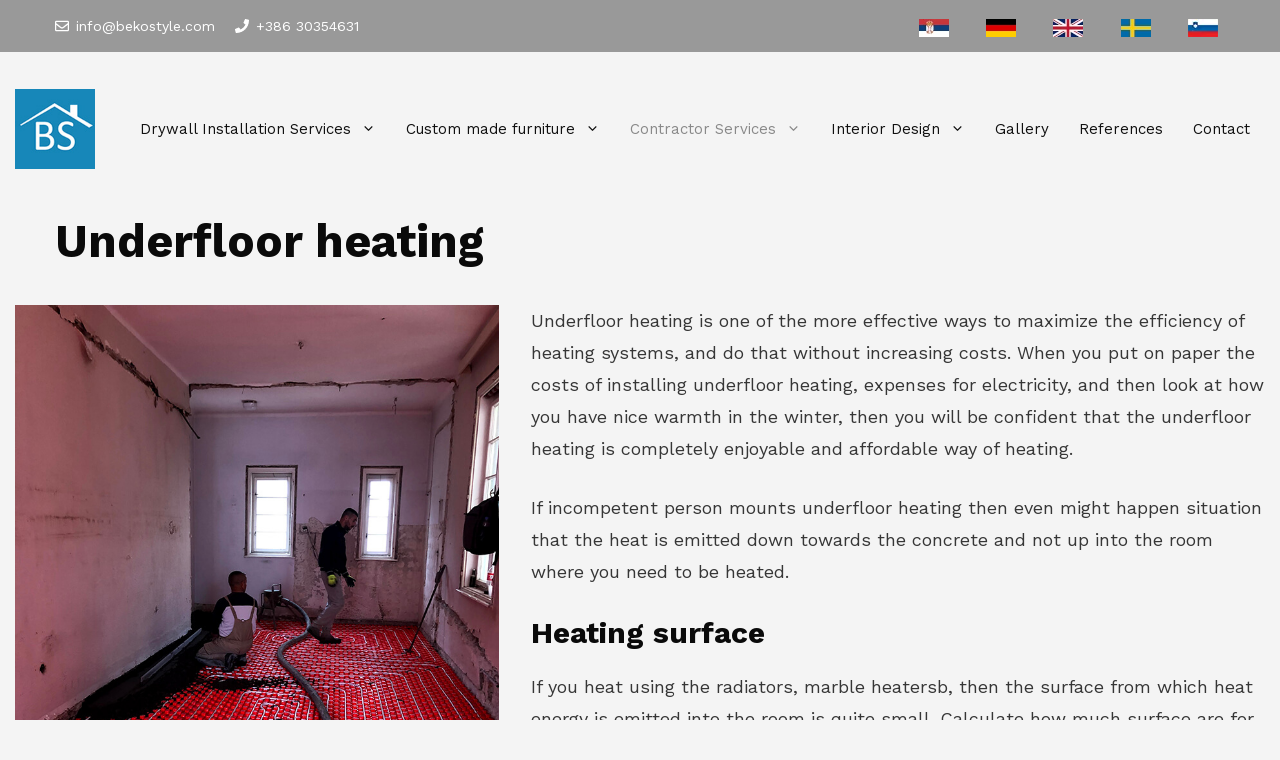

--- FILE ---
content_type: text/html; charset=UTF-8
request_url: https://bekostyle.com/eng/underfloor-heating/
body_size: 22715
content:
<!DOCTYPE html>
<html lang="en-US">
<head>
	<meta charset="UTF-8">
	<title>Underfloor heating | BekoStyle</title>
<meta name="viewport" content="width=device-width, initial-scale=1"><meta name="dc.title" content="Underfloor heating | BekoStyle">
<meta name="dc.description" content="When you put on paper the costs of installing underfloor heating, expenses for electricity, and then look at how you have nice warmth in the winter, then you ...">
<meta name="dc.relation" content="https://bekostyle.com/eng/underfloor-heating/">
<meta name="dc.source" content="https://bekostyle.com/eng/">
<meta name="dc.language" content="en_US">
<meta name="description" content="When you put on paper the costs of installing underfloor heating, expenses for electricity, and then look at how you have nice warmth in the winter, then you ...">
<meta name="robots" content="index, follow, max-snippet:-1, max-image-preview:large, max-video-preview:-1">
<link rel="canonical" href="https://bekostyle.com/eng/underfloor-heating/">
<meta property="og:url" content="https://bekostyle.com/eng/underfloor-heating/">
<meta property="og:site_name" content="Bekostyle">
<meta property="og:locale" content="en_US">
<meta property="og:type" content="article">
<meta property="article:author" content="https://www.facebook.com/bekostyle">
<meta property="article:publisher" content="https://www.facebook.com/bekostyle">
<meta property="og:title" content="Underfloor heating | BekoStyle">
<meta property="og:description" content="When you put on paper the costs of installing underfloor heating, expenses for electricity, and then look at how you have nice warmth in the winter, then you ...">
<meta property="og:image" content="https://bekostyle.com/eng/wp-content/uploads/2021/07/dizajn-enterijera-14.jpeg">
<meta property="og:image:secure_url" content="https://bekostyle.com/eng/wp-content/uploads/2021/07/dizajn-enterijera-14.jpeg">
<meta property="og:image:width" content="1200">
<meta property="og:image:height" content="645">
<meta property="og:image:alt" content="dizjan enterijera 3d projekat">
<meta name="twitter:card" content="summary">
<meta name="twitter:title" content="Underfloor heating | BekoStyle">
<meta name="twitter:description" content="When you put on paper the costs of installing underfloor heating, expenses for electricity, and then look at how you have nice warmth in the winter, then you ...">
<link href='https://fonts.gstatic.com' crossorigin rel='preconnect' />
<link href='https://fonts.googleapis.com' crossorigin rel='preconnect' />
<link rel="alternate" type="application/rss+xml" title="Bekostyle &raquo; Feed" href="https://bekostyle.com/eng/feed/" />
<link rel="alternate" type="application/rss+xml" title="Bekostyle &raquo; Comments Feed" href="https://bekostyle.com/eng/comments/feed/" />
<link rel="alternate" title="oEmbed (JSON)" type="application/json+oembed" href="https://bekostyle.com/eng/wp-json/oembed/1.0/embed?url=https%3A%2F%2Fbekostyle.com%2Feng%2Funderfloor-heating%2F" />
<link rel="alternate" title="oEmbed (XML)" type="text/xml+oembed" href="https://bekostyle.com/eng/wp-json/oembed/1.0/embed?url=https%3A%2F%2Fbekostyle.com%2Feng%2Funderfloor-heating%2F&#038;format=xml" />
<style id='wp-img-auto-sizes-contain-inline-css'>
img:is([sizes=auto i],[sizes^="auto," i]){contain-intrinsic-size:3000px 1500px}
/*# sourceURL=wp-img-auto-sizes-contain-inline-css */
</style>
<link rel='stylesheet' id='generate-fonts-css' href='//fonts.googleapis.com/css?family=Work+Sans:regular,700' media='all' />
<style id='wp-emoji-styles-inline-css'>

	img.wp-smiley, img.emoji {
		display: inline !important;
		border: none !important;
		box-shadow: none !important;
		height: 1em !important;
		width: 1em !important;
		margin: 0 0.07em !important;
		vertical-align: -0.1em !important;
		background: none !important;
		padding: 0 !important;
	}
/*# sourceURL=wp-emoji-styles-inline-css */
</style>
<style id='wp-block-library-inline-css'>
:root{--wp-block-synced-color:#7a00df;--wp-block-synced-color--rgb:122,0,223;--wp-bound-block-color:var(--wp-block-synced-color);--wp-editor-canvas-background:#ddd;--wp-admin-theme-color:#007cba;--wp-admin-theme-color--rgb:0,124,186;--wp-admin-theme-color-darker-10:#006ba1;--wp-admin-theme-color-darker-10--rgb:0,107,160.5;--wp-admin-theme-color-darker-20:#005a87;--wp-admin-theme-color-darker-20--rgb:0,90,135;--wp-admin-border-width-focus:2px}@media (min-resolution:192dpi){:root{--wp-admin-border-width-focus:1.5px}}.wp-element-button{cursor:pointer}:root .has-very-light-gray-background-color{background-color:#eee}:root .has-very-dark-gray-background-color{background-color:#313131}:root .has-very-light-gray-color{color:#eee}:root .has-very-dark-gray-color{color:#313131}:root .has-vivid-green-cyan-to-vivid-cyan-blue-gradient-background{background:linear-gradient(135deg,#00d084,#0693e3)}:root .has-purple-crush-gradient-background{background:linear-gradient(135deg,#34e2e4,#4721fb 50%,#ab1dfe)}:root .has-hazy-dawn-gradient-background{background:linear-gradient(135deg,#faaca8,#dad0ec)}:root .has-subdued-olive-gradient-background{background:linear-gradient(135deg,#fafae1,#67a671)}:root .has-atomic-cream-gradient-background{background:linear-gradient(135deg,#fdd79a,#004a59)}:root .has-nightshade-gradient-background{background:linear-gradient(135deg,#330968,#31cdcf)}:root .has-midnight-gradient-background{background:linear-gradient(135deg,#020381,#2874fc)}:root{--wp--preset--font-size--normal:16px;--wp--preset--font-size--huge:42px}.has-regular-font-size{font-size:1em}.has-larger-font-size{font-size:2.625em}.has-normal-font-size{font-size:var(--wp--preset--font-size--normal)}.has-huge-font-size{font-size:var(--wp--preset--font-size--huge)}.has-text-align-center{text-align:center}.has-text-align-left{text-align:left}.has-text-align-right{text-align:right}.has-fit-text{white-space:nowrap!important}#end-resizable-editor-section{display:none}.aligncenter{clear:both}.items-justified-left{justify-content:flex-start}.items-justified-center{justify-content:center}.items-justified-right{justify-content:flex-end}.items-justified-space-between{justify-content:space-between}.screen-reader-text{border:0;clip-path:inset(50%);height:1px;margin:-1px;overflow:hidden;padding:0;position:absolute;width:1px;word-wrap:normal!important}.screen-reader-text:focus{background-color:#ddd;clip-path:none;color:#444;display:block;font-size:1em;height:auto;left:5px;line-height:normal;padding:15px 23px 14px;text-decoration:none;top:5px;width:auto;z-index:100000}html :where(.has-border-color){border-style:solid}html :where([style*=border-top-color]){border-top-style:solid}html :where([style*=border-right-color]){border-right-style:solid}html :where([style*=border-bottom-color]){border-bottom-style:solid}html :where([style*=border-left-color]){border-left-style:solid}html :where([style*=border-width]){border-style:solid}html :where([style*=border-top-width]){border-top-style:solid}html :where([style*=border-right-width]){border-right-style:solid}html :where([style*=border-bottom-width]){border-bottom-style:solid}html :where([style*=border-left-width]){border-left-style:solid}html :where(img[class*=wp-image-]){height:auto;max-width:100%}:where(figure){margin:0 0 1em}html :where(.is-position-sticky){--wp-admin--admin-bar--position-offset:var(--wp-admin--admin-bar--height,0px)}@media screen and (max-width:600px){html :where(.is-position-sticky){--wp-admin--admin-bar--position-offset:0px}}

/*# sourceURL=wp-block-library-inline-css */
</style><style id='wp-block-heading-inline-css'>
h1:where(.wp-block-heading).has-background,h2:where(.wp-block-heading).has-background,h3:where(.wp-block-heading).has-background,h4:where(.wp-block-heading).has-background,h5:where(.wp-block-heading).has-background,h6:where(.wp-block-heading).has-background{padding:1.25em 2.375em}h1.has-text-align-left[style*=writing-mode]:where([style*=vertical-lr]),h1.has-text-align-right[style*=writing-mode]:where([style*=vertical-rl]),h2.has-text-align-left[style*=writing-mode]:where([style*=vertical-lr]),h2.has-text-align-right[style*=writing-mode]:where([style*=vertical-rl]),h3.has-text-align-left[style*=writing-mode]:where([style*=vertical-lr]),h3.has-text-align-right[style*=writing-mode]:where([style*=vertical-rl]),h4.has-text-align-left[style*=writing-mode]:where([style*=vertical-lr]),h4.has-text-align-right[style*=writing-mode]:where([style*=vertical-rl]),h5.has-text-align-left[style*=writing-mode]:where([style*=vertical-lr]),h5.has-text-align-right[style*=writing-mode]:where([style*=vertical-rl]),h6.has-text-align-left[style*=writing-mode]:where([style*=vertical-lr]),h6.has-text-align-right[style*=writing-mode]:where([style*=vertical-rl]){rotate:180deg}
/*# sourceURL=https://bekostyle.com/eng/wp-includes/blocks/heading/style.min.css */
</style>
<style id='wp-block-image-inline-css'>
.wp-block-image>a,.wp-block-image>figure>a{display:inline-block}.wp-block-image img{box-sizing:border-box;height:auto;max-width:100%;vertical-align:bottom}@media not (prefers-reduced-motion){.wp-block-image img.hide{visibility:hidden}.wp-block-image img.show{animation:show-content-image .4s}}.wp-block-image[style*=border-radius] img,.wp-block-image[style*=border-radius]>a{border-radius:inherit}.wp-block-image.has-custom-border img{box-sizing:border-box}.wp-block-image.aligncenter{text-align:center}.wp-block-image.alignfull>a,.wp-block-image.alignwide>a{width:100%}.wp-block-image.alignfull img,.wp-block-image.alignwide img{height:auto;width:100%}.wp-block-image .aligncenter,.wp-block-image .alignleft,.wp-block-image .alignright,.wp-block-image.aligncenter,.wp-block-image.alignleft,.wp-block-image.alignright{display:table}.wp-block-image .aligncenter>figcaption,.wp-block-image .alignleft>figcaption,.wp-block-image .alignright>figcaption,.wp-block-image.aligncenter>figcaption,.wp-block-image.alignleft>figcaption,.wp-block-image.alignright>figcaption{caption-side:bottom;display:table-caption}.wp-block-image .alignleft{float:left;margin:.5em 1em .5em 0}.wp-block-image .alignright{float:right;margin:.5em 0 .5em 1em}.wp-block-image .aligncenter{margin-left:auto;margin-right:auto}.wp-block-image :where(figcaption){margin-bottom:1em;margin-top:.5em}.wp-block-image.is-style-circle-mask img{border-radius:9999px}@supports ((-webkit-mask-image:none) or (mask-image:none)) or (-webkit-mask-image:none){.wp-block-image.is-style-circle-mask img{border-radius:0;-webkit-mask-image:url('data:image/svg+xml;utf8,<svg viewBox="0 0 100 100" xmlns="http://www.w3.org/2000/svg"><circle cx="50" cy="50" r="50"/></svg>');mask-image:url('data:image/svg+xml;utf8,<svg viewBox="0 0 100 100" xmlns="http://www.w3.org/2000/svg"><circle cx="50" cy="50" r="50"/></svg>');mask-mode:alpha;-webkit-mask-position:center;mask-position:center;-webkit-mask-repeat:no-repeat;mask-repeat:no-repeat;-webkit-mask-size:contain;mask-size:contain}}:root :where(.wp-block-image.is-style-rounded img,.wp-block-image .is-style-rounded img){border-radius:9999px}.wp-block-image figure{margin:0}.wp-lightbox-container{display:flex;flex-direction:column;position:relative}.wp-lightbox-container img{cursor:zoom-in}.wp-lightbox-container img:hover+button{opacity:1}.wp-lightbox-container button{align-items:center;backdrop-filter:blur(16px) saturate(180%);background-color:#5a5a5a40;border:none;border-radius:4px;cursor:zoom-in;display:flex;height:20px;justify-content:center;opacity:0;padding:0;position:absolute;right:16px;text-align:center;top:16px;width:20px;z-index:100}@media not (prefers-reduced-motion){.wp-lightbox-container button{transition:opacity .2s ease}}.wp-lightbox-container button:focus-visible{outline:3px auto #5a5a5a40;outline:3px auto -webkit-focus-ring-color;outline-offset:3px}.wp-lightbox-container button:hover{cursor:pointer;opacity:1}.wp-lightbox-container button:focus{opacity:1}.wp-lightbox-container button:focus,.wp-lightbox-container button:hover,.wp-lightbox-container button:not(:hover):not(:active):not(.has-background){background-color:#5a5a5a40;border:none}.wp-lightbox-overlay{box-sizing:border-box;cursor:zoom-out;height:100vh;left:0;overflow:hidden;position:fixed;top:0;visibility:hidden;width:100%;z-index:100000}.wp-lightbox-overlay .close-button{align-items:center;cursor:pointer;display:flex;justify-content:center;min-height:40px;min-width:40px;padding:0;position:absolute;right:calc(env(safe-area-inset-right) + 16px);top:calc(env(safe-area-inset-top) + 16px);z-index:5000000}.wp-lightbox-overlay .close-button:focus,.wp-lightbox-overlay .close-button:hover,.wp-lightbox-overlay .close-button:not(:hover):not(:active):not(.has-background){background:none;border:none}.wp-lightbox-overlay .lightbox-image-container{height:var(--wp--lightbox-container-height);left:50%;overflow:hidden;position:absolute;top:50%;transform:translate(-50%,-50%);transform-origin:top left;width:var(--wp--lightbox-container-width);z-index:9999999999}.wp-lightbox-overlay .wp-block-image{align-items:center;box-sizing:border-box;display:flex;height:100%;justify-content:center;margin:0;position:relative;transform-origin:0 0;width:100%;z-index:3000000}.wp-lightbox-overlay .wp-block-image img{height:var(--wp--lightbox-image-height);min-height:var(--wp--lightbox-image-height);min-width:var(--wp--lightbox-image-width);width:var(--wp--lightbox-image-width)}.wp-lightbox-overlay .wp-block-image figcaption{display:none}.wp-lightbox-overlay button{background:none;border:none}.wp-lightbox-overlay .scrim{background-color:#fff;height:100%;opacity:.9;position:absolute;width:100%;z-index:2000000}.wp-lightbox-overlay.active{visibility:visible}@media not (prefers-reduced-motion){.wp-lightbox-overlay.active{animation:turn-on-visibility .25s both}.wp-lightbox-overlay.active img{animation:turn-on-visibility .35s both}.wp-lightbox-overlay.show-closing-animation:not(.active){animation:turn-off-visibility .35s both}.wp-lightbox-overlay.show-closing-animation:not(.active) img{animation:turn-off-visibility .25s both}.wp-lightbox-overlay.zoom.active{animation:none;opacity:1;visibility:visible}.wp-lightbox-overlay.zoom.active .lightbox-image-container{animation:lightbox-zoom-in .4s}.wp-lightbox-overlay.zoom.active .lightbox-image-container img{animation:none}.wp-lightbox-overlay.zoom.active .scrim{animation:turn-on-visibility .4s forwards}.wp-lightbox-overlay.zoom.show-closing-animation:not(.active){animation:none}.wp-lightbox-overlay.zoom.show-closing-animation:not(.active) .lightbox-image-container{animation:lightbox-zoom-out .4s}.wp-lightbox-overlay.zoom.show-closing-animation:not(.active) .lightbox-image-container img{animation:none}.wp-lightbox-overlay.zoom.show-closing-animation:not(.active) .scrim{animation:turn-off-visibility .4s forwards}}@keyframes show-content-image{0%{visibility:hidden}99%{visibility:hidden}to{visibility:visible}}@keyframes turn-on-visibility{0%{opacity:0}to{opacity:1}}@keyframes turn-off-visibility{0%{opacity:1;visibility:visible}99%{opacity:0;visibility:visible}to{opacity:0;visibility:hidden}}@keyframes lightbox-zoom-in{0%{transform:translate(calc((-100vw + var(--wp--lightbox-scrollbar-width))/2 + var(--wp--lightbox-initial-left-position)),calc(-50vh + var(--wp--lightbox-initial-top-position))) scale(var(--wp--lightbox-scale))}to{transform:translate(-50%,-50%) scale(1)}}@keyframes lightbox-zoom-out{0%{transform:translate(-50%,-50%) scale(1);visibility:visible}99%{visibility:visible}to{transform:translate(calc((-100vw + var(--wp--lightbox-scrollbar-width))/2 + var(--wp--lightbox-initial-left-position)),calc(-50vh + var(--wp--lightbox-initial-top-position))) scale(var(--wp--lightbox-scale));visibility:hidden}}
/*# sourceURL=https://bekostyle.com/eng/wp-includes/blocks/image/style.min.css */
</style>
<style id='wp-block-list-inline-css'>
ol,ul{box-sizing:border-box}:root :where(.wp-block-list.has-background){padding:1.25em 2.375em}
/*# sourceURL=https://bekostyle.com/eng/wp-includes/blocks/list/style.min.css */
</style>
<style id='wp-block-paragraph-inline-css'>
.is-small-text{font-size:.875em}.is-regular-text{font-size:1em}.is-large-text{font-size:2.25em}.is-larger-text{font-size:3em}.has-drop-cap:not(:focus):first-letter{float:left;font-size:8.4em;font-style:normal;font-weight:100;line-height:.68;margin:.05em .1em 0 0;text-transform:uppercase}body.rtl .has-drop-cap:not(:focus):first-letter{float:none;margin-left:.1em}p.has-drop-cap.has-background{overflow:hidden}:root :where(p.has-background){padding:1.25em 2.375em}:where(p.has-text-color:not(.has-link-color)) a{color:inherit}p.has-text-align-left[style*="writing-mode:vertical-lr"],p.has-text-align-right[style*="writing-mode:vertical-rl"]{rotate:180deg}
/*# sourceURL=https://bekostyle.com/eng/wp-includes/blocks/paragraph/style.min.css */
</style>
<link rel='stylesheet' id='simply-gallery-block-frontend-css' href='https://bekostyle.com/eng/wp-content/plugins/simply-gallery-block/blocks/pgc_sgb.min.style.css?ver=3.3.2' media='all' />
<link rel='stylesheet' id='ugb-style-css-v2-css' href='https://bekostyle.com/eng/wp-content/plugins/stackable-ultimate-gutenberg-blocks-premium/dist/deprecated/frontend_blocks_deprecated_v2.css?ver=3.12.11' media='all' />
<style id='ugb-style-css-v2-inline-css'>
:root {--stk-block-width-default-detected: 1200px;}
:root {
			--content-width: 1250px;
		}
/*# sourceURL=ugb-style-css-v2-inline-css */
</style>
<link rel='stylesheet' id='ugb-style-css-premium-v2-css' href='https://bekostyle.com/eng/wp-content/plugins/stackable-ultimate-gutenberg-blocks-premium/dist/deprecated/frontend_blocks_deprecated_v2__premium_only.css?ver=3.12.11' media='all' />
<style id='global-styles-inline-css'>
:root{--wp--preset--aspect-ratio--square: 1;--wp--preset--aspect-ratio--4-3: 4/3;--wp--preset--aspect-ratio--3-4: 3/4;--wp--preset--aspect-ratio--3-2: 3/2;--wp--preset--aspect-ratio--2-3: 2/3;--wp--preset--aspect-ratio--16-9: 16/9;--wp--preset--aspect-ratio--9-16: 9/16;--wp--preset--color--black: #000000;--wp--preset--color--cyan-bluish-gray: #abb8c3;--wp--preset--color--white: #ffffff;--wp--preset--color--pale-pink: #f78da7;--wp--preset--color--vivid-red: #cf2e2e;--wp--preset--color--luminous-vivid-orange: #ff6900;--wp--preset--color--luminous-vivid-amber: #fcb900;--wp--preset--color--light-green-cyan: #7bdcb5;--wp--preset--color--vivid-green-cyan: #00d084;--wp--preset--color--pale-cyan-blue: #8ed1fc;--wp--preset--color--vivid-cyan-blue: #0693e3;--wp--preset--color--vivid-purple: #9b51e0;--wp--preset--color--contrast: var(--contrast);--wp--preset--color--contrast-2: var(--contrast-2);--wp--preset--color--contrast-3: var(--contrast-3);--wp--preset--color--base: var(--base);--wp--preset--color--base-2: var(--base-2);--wp--preset--color--base-3: var(--base-3);--wp--preset--color--accent: var(--accent);--wp--preset--gradient--vivid-cyan-blue-to-vivid-purple: linear-gradient(135deg,rgb(6,147,227) 0%,rgb(155,81,224) 100%);--wp--preset--gradient--light-green-cyan-to-vivid-green-cyan: linear-gradient(135deg,rgb(122,220,180) 0%,rgb(0,208,130) 100%);--wp--preset--gradient--luminous-vivid-amber-to-luminous-vivid-orange: linear-gradient(135deg,rgb(252,185,0) 0%,rgb(255,105,0) 100%);--wp--preset--gradient--luminous-vivid-orange-to-vivid-red: linear-gradient(135deg,rgb(255,105,0) 0%,rgb(207,46,46) 100%);--wp--preset--gradient--very-light-gray-to-cyan-bluish-gray: linear-gradient(135deg,rgb(238,238,238) 0%,rgb(169,184,195) 100%);--wp--preset--gradient--cool-to-warm-spectrum: linear-gradient(135deg,rgb(74,234,220) 0%,rgb(151,120,209) 20%,rgb(207,42,186) 40%,rgb(238,44,130) 60%,rgb(251,105,98) 80%,rgb(254,248,76) 100%);--wp--preset--gradient--blush-light-purple: linear-gradient(135deg,rgb(255,206,236) 0%,rgb(152,150,240) 100%);--wp--preset--gradient--blush-bordeaux: linear-gradient(135deg,rgb(254,205,165) 0%,rgb(254,45,45) 50%,rgb(107,0,62) 100%);--wp--preset--gradient--luminous-dusk: linear-gradient(135deg,rgb(255,203,112) 0%,rgb(199,81,192) 50%,rgb(65,88,208) 100%);--wp--preset--gradient--pale-ocean: linear-gradient(135deg,rgb(255,245,203) 0%,rgb(182,227,212) 50%,rgb(51,167,181) 100%);--wp--preset--gradient--electric-grass: linear-gradient(135deg,rgb(202,248,128) 0%,rgb(113,206,126) 100%);--wp--preset--gradient--midnight: linear-gradient(135deg,rgb(2,3,129) 0%,rgb(40,116,252) 100%);--wp--preset--font-size--small: 13px;--wp--preset--font-size--medium: 20px;--wp--preset--font-size--large: 36px;--wp--preset--font-size--x-large: 42px;--wp--preset--spacing--20: 0.44rem;--wp--preset--spacing--30: 0.67rem;--wp--preset--spacing--40: 1rem;--wp--preset--spacing--50: 1.5rem;--wp--preset--spacing--60: 2.25rem;--wp--preset--spacing--70: 3.38rem;--wp--preset--spacing--80: 5.06rem;--wp--preset--shadow--natural: 6px 6px 9px rgba(0, 0, 0, 0.2);--wp--preset--shadow--deep: 12px 12px 50px rgba(0, 0, 0, 0.4);--wp--preset--shadow--sharp: 6px 6px 0px rgba(0, 0, 0, 0.2);--wp--preset--shadow--outlined: 6px 6px 0px -3px rgb(255, 255, 255), 6px 6px rgb(0, 0, 0);--wp--preset--shadow--crisp: 6px 6px 0px rgb(0, 0, 0);}:where(.is-layout-flex){gap: 0.5em;}:where(.is-layout-grid){gap: 0.5em;}body .is-layout-flex{display: flex;}.is-layout-flex{flex-wrap: wrap;align-items: center;}.is-layout-flex > :is(*, div){margin: 0;}body .is-layout-grid{display: grid;}.is-layout-grid > :is(*, div){margin: 0;}:where(.wp-block-columns.is-layout-flex){gap: 2em;}:where(.wp-block-columns.is-layout-grid){gap: 2em;}:where(.wp-block-post-template.is-layout-flex){gap: 1.25em;}:where(.wp-block-post-template.is-layout-grid){gap: 1.25em;}.has-black-color{color: var(--wp--preset--color--black) !important;}.has-cyan-bluish-gray-color{color: var(--wp--preset--color--cyan-bluish-gray) !important;}.has-white-color{color: var(--wp--preset--color--white) !important;}.has-pale-pink-color{color: var(--wp--preset--color--pale-pink) !important;}.has-vivid-red-color{color: var(--wp--preset--color--vivid-red) !important;}.has-luminous-vivid-orange-color{color: var(--wp--preset--color--luminous-vivid-orange) !important;}.has-luminous-vivid-amber-color{color: var(--wp--preset--color--luminous-vivid-amber) !important;}.has-light-green-cyan-color{color: var(--wp--preset--color--light-green-cyan) !important;}.has-vivid-green-cyan-color{color: var(--wp--preset--color--vivid-green-cyan) !important;}.has-pale-cyan-blue-color{color: var(--wp--preset--color--pale-cyan-blue) !important;}.has-vivid-cyan-blue-color{color: var(--wp--preset--color--vivid-cyan-blue) !important;}.has-vivid-purple-color{color: var(--wp--preset--color--vivid-purple) !important;}.has-black-background-color{background-color: var(--wp--preset--color--black) !important;}.has-cyan-bluish-gray-background-color{background-color: var(--wp--preset--color--cyan-bluish-gray) !important;}.has-white-background-color{background-color: var(--wp--preset--color--white) !important;}.has-pale-pink-background-color{background-color: var(--wp--preset--color--pale-pink) !important;}.has-vivid-red-background-color{background-color: var(--wp--preset--color--vivid-red) !important;}.has-luminous-vivid-orange-background-color{background-color: var(--wp--preset--color--luminous-vivid-orange) !important;}.has-luminous-vivid-amber-background-color{background-color: var(--wp--preset--color--luminous-vivid-amber) !important;}.has-light-green-cyan-background-color{background-color: var(--wp--preset--color--light-green-cyan) !important;}.has-vivid-green-cyan-background-color{background-color: var(--wp--preset--color--vivid-green-cyan) !important;}.has-pale-cyan-blue-background-color{background-color: var(--wp--preset--color--pale-cyan-blue) !important;}.has-vivid-cyan-blue-background-color{background-color: var(--wp--preset--color--vivid-cyan-blue) !important;}.has-vivid-purple-background-color{background-color: var(--wp--preset--color--vivid-purple) !important;}.has-black-border-color{border-color: var(--wp--preset--color--black) !important;}.has-cyan-bluish-gray-border-color{border-color: var(--wp--preset--color--cyan-bluish-gray) !important;}.has-white-border-color{border-color: var(--wp--preset--color--white) !important;}.has-pale-pink-border-color{border-color: var(--wp--preset--color--pale-pink) !important;}.has-vivid-red-border-color{border-color: var(--wp--preset--color--vivid-red) !important;}.has-luminous-vivid-orange-border-color{border-color: var(--wp--preset--color--luminous-vivid-orange) !important;}.has-luminous-vivid-amber-border-color{border-color: var(--wp--preset--color--luminous-vivid-amber) !important;}.has-light-green-cyan-border-color{border-color: var(--wp--preset--color--light-green-cyan) !important;}.has-vivid-green-cyan-border-color{border-color: var(--wp--preset--color--vivid-green-cyan) !important;}.has-pale-cyan-blue-border-color{border-color: var(--wp--preset--color--pale-cyan-blue) !important;}.has-vivid-cyan-blue-border-color{border-color: var(--wp--preset--color--vivid-cyan-blue) !important;}.has-vivid-purple-border-color{border-color: var(--wp--preset--color--vivid-purple) !important;}.has-vivid-cyan-blue-to-vivid-purple-gradient-background{background: var(--wp--preset--gradient--vivid-cyan-blue-to-vivid-purple) !important;}.has-light-green-cyan-to-vivid-green-cyan-gradient-background{background: var(--wp--preset--gradient--light-green-cyan-to-vivid-green-cyan) !important;}.has-luminous-vivid-amber-to-luminous-vivid-orange-gradient-background{background: var(--wp--preset--gradient--luminous-vivid-amber-to-luminous-vivid-orange) !important;}.has-luminous-vivid-orange-to-vivid-red-gradient-background{background: var(--wp--preset--gradient--luminous-vivid-orange-to-vivid-red) !important;}.has-very-light-gray-to-cyan-bluish-gray-gradient-background{background: var(--wp--preset--gradient--very-light-gray-to-cyan-bluish-gray) !important;}.has-cool-to-warm-spectrum-gradient-background{background: var(--wp--preset--gradient--cool-to-warm-spectrum) !important;}.has-blush-light-purple-gradient-background{background: var(--wp--preset--gradient--blush-light-purple) !important;}.has-blush-bordeaux-gradient-background{background: var(--wp--preset--gradient--blush-bordeaux) !important;}.has-luminous-dusk-gradient-background{background: var(--wp--preset--gradient--luminous-dusk) !important;}.has-pale-ocean-gradient-background{background: var(--wp--preset--gradient--pale-ocean) !important;}.has-electric-grass-gradient-background{background: var(--wp--preset--gradient--electric-grass) !important;}.has-midnight-gradient-background{background: var(--wp--preset--gradient--midnight) !important;}.has-small-font-size{font-size: var(--wp--preset--font-size--small) !important;}.has-medium-font-size{font-size: var(--wp--preset--font-size--medium) !important;}.has-large-font-size{font-size: var(--wp--preset--font-size--large) !important;}.has-x-large-font-size{font-size: var(--wp--preset--font-size--x-large) !important;}
/*# sourceURL=global-styles-inline-css */
</style>

<style id='classic-theme-styles-inline-css'>
/*! This file is auto-generated */
.wp-block-button__link{color:#fff;background-color:#32373c;border-radius:9999px;box-shadow:none;text-decoration:none;padding:calc(.667em + 2px) calc(1.333em + 2px);font-size:1.125em}.wp-block-file__button{background:#32373c;color:#fff;text-decoration:none}
/*# sourceURL=/wp-includes/css/classic-themes.min.css */
</style>
<link rel='stylesheet' id='pgc-simply-gallery-plugin-lightbox-style-css' href='https://bekostyle.com/eng/wp-content/plugins/simply-gallery-block/plugins/pgc_sgb_lightbox.min.style.css?ver=3.3.2' media='all' />
<link rel='stylesheet' id='generate-style-css' href='https://bekostyle.com/eng/wp-content/themes/generatepress/assets/css/main.min.css?ver=3.6.1' media='all' />
<style id='generate-style-inline-css'>
@media (max-width:768px){}
body{background-color:#f4f4f4;color:#363636;}a{color:#898989;}a:hover, a:focus, a:active{color:#000000;}.grid-container{max-width:1250px;}.wp-block-group__inner-container{max-width:1250px;margin-left:auto;margin-right:auto;}.site-header .header-image{width:80px;}.generate-back-to-top{font-size:20px;border-radius:3px;position:fixed;bottom:30px;right:30px;line-height:40px;width:40px;text-align:center;z-index:10;transition:opacity 300ms ease-in-out;opacity:0.1;transform:translateY(1000px);}.generate-back-to-top__show{opacity:1;transform:translateY(0);}:root{--contrast:#222222;--contrast-2:#575760;--contrast-3:#b2b2be;--base:#f0f0f0;--base-2:#f7f8f9;--base-3:#ffffff;--accent:#1e73be;}:root .has-contrast-color{color:var(--contrast);}:root .has-contrast-background-color{background-color:var(--contrast);}:root .has-contrast-2-color{color:var(--contrast-2);}:root .has-contrast-2-background-color{background-color:var(--contrast-2);}:root .has-contrast-3-color{color:var(--contrast-3);}:root .has-contrast-3-background-color{background-color:var(--contrast-3);}:root .has-base-color{color:var(--base);}:root .has-base-background-color{background-color:var(--base);}:root .has-base-2-color{color:var(--base-2);}:root .has-base-2-background-color{background-color:var(--base-2);}:root .has-base-3-color{color:var(--base-3);}:root .has-base-3-background-color{background-color:var(--base-3);}:root .has-accent-color{color:var(--accent);}:root .has-accent-background-color{background-color:var(--accent);}body, button, input, select, textarea{font-family:"Work Sans", sans-serif;font-size:18px;}body{line-height:1.8;}.entry-content > [class*="wp-block-"]:not(:last-child):not(.wp-block-heading){margin-bottom:1.5em;}.main-navigation a, .menu-toggle{font-weight:500;}.main-navigation .main-nav ul ul li a{font-size:14px;}.widget-title{font-family:"Work Sans", sans-serif;font-weight:500;font-size:22px;}.sidebar .widget, .footer-widgets .widget{font-size:17px;}h1{font-family:"Work Sans", sans-serif;font-weight:700;font-size:46px;}h2{font-family:"Work Sans", sans-serif;font-weight:700;font-size:30px;}h3{font-family:"Work Sans", sans-serif;font-weight:700;font-size:28px;}h4{font-family:"Work Sans", sans-serif;font-weight:700;font-size:20px;line-height:1.2em;}h5{font-family:"Work Sans", sans-serif;font-weight:700;font-size:18px;line-height:1.2em;}h6{font-family:"Work Sans", sans-serif;font-weight:700;font-size:16px;line-height:0.4em;}@media (max-width:768px){h1{font-size:31px;}h2{font-size:27px;}h3{font-size:24px;}h4{font-size:22px;}h5{font-size:19px;}}.top-bar{background-color:#999999;color:#ffffff;}.top-bar a{color:#ffffff;}.top-bar a:hover{color:#cccccc;}.site-header{background-color:#f4f4f4;}.main-title a,.main-title a:hover{color:#222222;}.site-description{color:#757575;}.mobile-menu-control-wrapper .menu-toggle,.mobile-menu-control-wrapper .menu-toggle:hover,.mobile-menu-control-wrapper .menu-toggle:focus,.has-inline-mobile-toggle #site-navigation.toggled{background-color:rgba(0, 0, 0, 0.02);}.main-navigation,.main-navigation ul ul{background-color:#f4f4f4;}.main-navigation .main-nav ul li a, .main-navigation .menu-toggle, .main-navigation .menu-bar-items{color:#101010;}.main-navigation .main-nav ul li:not([class*="current-menu-"]):hover > a, .main-navigation .main-nav ul li:not([class*="current-menu-"]):focus > a, .main-navigation .main-nav ul li.sfHover:not([class*="current-menu-"]) > a, .main-navigation .menu-bar-item:hover > a, .main-navigation .menu-bar-item.sfHover > a{color:#898989;background-color:#f4f4f4;}button.menu-toggle:hover,button.menu-toggle:focus{color:#101010;}.main-navigation .main-nav ul li[class*="current-menu-"] > a{color:#898989;background-color:#f4f4f4;}.navigation-search input[type="search"],.navigation-search input[type="search"]:active, .navigation-search input[type="search"]:focus, .main-navigation .main-nav ul li.search-item.active > a, .main-navigation .menu-bar-items .search-item.active > a{color:#898989;background-color:#f4f4f4;}.main-navigation ul ul{background-color:#8a8a8b;}.main-navigation .main-nav ul ul li a{color:#ffffff;}.main-navigation .main-nav ul ul li:not([class*="current-menu-"]):hover > a,.main-navigation .main-nav ul ul li:not([class*="current-menu-"]):focus > a, .main-navigation .main-nav ul ul li.sfHover:not([class*="current-menu-"]) > a{color:#d8d8d8;background-color:#8a8a8b;}.main-navigation .main-nav ul ul li[class*="current-menu-"] > a{color:#d8d8d8;background-color:#8a8a8b;}.separate-containers .inside-article, .separate-containers .comments-area, .separate-containers .page-header, .one-container .container, .separate-containers .paging-navigation, .inside-page-header{background-color:#f4f4f4;}.entry-title a{color:#222222;}.entry-title a:hover{color:#55555e;}.entry-meta{color:#595959;}h1{color:#0a0a0a;}h2{color:#0a0a0a;}h3{color:#0a0a0a;}h4{color:#0a0a0a;}h5{color:#0a0a0a;}.sidebar .widget{background-color:#ffffff;}.sidebar .widget a{color:#101010;}.sidebar .widget .widget-title{color:#101010;}.footer-widgets{background-color:#ffffff;}.footer-widgets .widget-title{color:#000000;}.site-info{color:#ffffff;background-color:#55555e;}.site-info a{color:#ffffff;}.site-info a:hover{color:#d3d3d3;}.footer-bar .widget_nav_menu .current-menu-item a{color:#d3d3d3;}input[type="text"],input[type="email"],input[type="url"],input[type="password"],input[type="search"],input[type="tel"],input[type="number"],textarea,select{color:#666666;background-color:#fafafa;border-color:#cccccc;}input[type="text"]:focus,input[type="email"]:focus,input[type="url"]:focus,input[type="password"]:focus,input[type="search"]:focus,input[type="tel"]:focus,input[type="number"]:focus,textarea:focus,select:focus{color:#666666;background-color:#ffffff;border-color:#bfbfbf;}button,html input[type="button"],input[type="reset"],input[type="submit"],a.button,a.wp-block-button__link:not(.has-background){color:#ffffff;background-color:#55555e;}button:hover,html input[type="button"]:hover,input[type="reset"]:hover,input[type="submit"]:hover,a.button:hover,button:focus,html input[type="button"]:focus,input[type="reset"]:focus,input[type="submit"]:focus,a.button:focus,a.wp-block-button__link:not(.has-background):active,a.wp-block-button__link:not(.has-background):focus,a.wp-block-button__link:not(.has-background):hover{color:#ffffff;background-color:#3f4047;}a.generate-back-to-top{background-color:rgba( 0,0,0,0.4 );color:#ffffff;}a.generate-back-to-top:hover,a.generate-back-to-top:focus{background-color:rgba( 0,0,0,0.6 );color:#ffffff;}:root{--gp-search-modal-bg-color:var(--base-3);--gp-search-modal-text-color:var(--contrast);--gp-search-modal-overlay-bg-color:rgba(0,0,0,0.2);}@media (max-width: 768px){.main-navigation .menu-bar-item:hover > a, .main-navigation .menu-bar-item.sfHover > a{background:none;color:#101010;}}.inside-top-bar{padding:10px 0px 10px 0px;}.inside-top-bar.grid-container{max-width:1250px;}.inside-header{padding:10px 0px 25px 0px;}.inside-header.grid-container{max-width:1250px;}.separate-containers .inside-article, .separate-containers .comments-area, .separate-containers .page-header, .separate-containers .paging-navigation, .one-container .site-content, .inside-page-header{padding:0px 40px 0px 40px;}.site-main .wp-block-group__inner-container{padding:0px 40px 0px 40px;}.separate-containers .paging-navigation{padding-top:20px;padding-bottom:20px;}.entry-content .alignwide, body:not(.no-sidebar) .entry-content .alignfull{margin-left:-40px;width:calc(100% + 80px);max-width:calc(100% + 80px);}.one-container.archive .post:not(:last-child):not(.is-loop-template-item), .one-container.blog .post:not(:last-child):not(.is-loop-template-item){padding-bottom:0px;}.main-navigation .main-nav ul li a,.menu-toggle,.main-navigation .menu-bar-item > a{padding-left:15px;padding-right:15px;}.main-navigation .main-nav ul ul li a{padding:15px;}.main-navigation ul ul{width:220px;}.rtl .menu-item-has-children .dropdown-menu-toggle{padding-left:15px;}.menu-item-has-children .dropdown-menu-toggle{padding-right:15px;}.menu-item-has-children ul .dropdown-menu-toggle{padding-top:15px;padding-bottom:15px;margin-top:-15px;}.rtl .main-navigation .main-nav ul li.menu-item-has-children > a{padding-right:15px;}.footer-widgets-container{padding:0px;}.footer-widgets-container.grid-container{max-width:1250px;}.inside-site-info{padding:0px;}.inside-site-info.grid-container{max-width:1250px;}@media (max-width:768px){.separate-containers .inside-article, .separate-containers .comments-area, .separate-containers .page-header, .separate-containers .paging-navigation, .one-container .site-content, .inside-page-header{padding:30px 30px 0px 30px;}.site-main .wp-block-group__inner-container{padding:30px 30px 0px 30px;}.inside-top-bar{padding-right:30px;padding-left:30px;}.inside-header{padding-right:30px;padding-left:30px;}.widget-area .widget{padding-top:30px;padding-right:30px;padding-bottom:30px;padding-left:30px;}.footer-widgets-container{padding-top:30px;padding-right:30px;padding-bottom:30px;padding-left:30px;}.inside-site-info{padding-right:30px;padding-left:30px;}.entry-content .alignwide, body:not(.no-sidebar) .entry-content .alignfull{margin-left:-30px;width:calc(100% + 60px);max-width:calc(100% + 60px);}.one-container .site-main .paging-navigation{margin-bottom:20px;}}/* End cached CSS */.is-right-sidebar{width:30%;}.is-left-sidebar{width:30%;}.site-content .content-area{width:100%;}@media (max-width: 768px){.main-navigation .menu-toggle,.sidebar-nav-mobile:not(#sticky-placeholder){display:block;}.main-navigation ul,.gen-sidebar-nav,.main-navigation:not(.slideout-navigation):not(.toggled) .main-nav > ul,.has-inline-mobile-toggle #site-navigation .inside-navigation > *:not(.navigation-search):not(.main-nav){display:none;}.nav-align-right .inside-navigation,.nav-align-center .inside-navigation{justify-content:space-between;}.has-inline-mobile-toggle .mobile-menu-control-wrapper{display:flex;flex-wrap:wrap;}.has-inline-mobile-toggle .inside-header{flex-direction:row;text-align:left;flex-wrap:wrap;}.has-inline-mobile-toggle .header-widget,.has-inline-mobile-toggle #site-navigation{flex-basis:100%;}.nav-float-left .has-inline-mobile-toggle #site-navigation{order:10;}}
.dynamic-author-image-rounded{border-radius:100%;}.dynamic-featured-image, .dynamic-author-image{vertical-align:middle;}.one-container.blog .dynamic-content-template:not(:last-child), .one-container.archive .dynamic-content-template:not(:last-child){padding-bottom:0px;}.dynamic-entry-excerpt > p:last-child{margin-bottom:0px;}
h1.entry-title{font-size:46px;line-height:1.2em;}
/*# sourceURL=generate-style-inline-css */
</style>
<link rel='stylesheet' id='kadence-blocks-rowlayout-css' href='https://bekostyle.com/eng/wp-content/plugins/kadence-blocks/dist/style-blocks-rowlayout.css?ver=3.5.32' media='all' />
<link rel='stylesheet' id='kadence-blocks-column-css' href='https://bekostyle.com/eng/wp-content/plugins/kadence-blocks/dist/style-blocks-column.css?ver=3.5.32' media='all' />
<style id='generateblocks-inline-css'>
.gb-container-8b4ae5cc{margin-top:100px;background-color:#444444;}.gb-container-8b4ae5cc > .gb-inside-container{padding:80px 20px 20px;max-width:1250px;margin-left:auto;margin-right:auto;}.gb-grid-wrapper > .gb-grid-column-8b4ae5cc > .gb-container{display:flex;flex-direction:column;height:100%;}.gb-container-caf7dbe7 > .gb-inside-container{padding:0;}.gb-grid-wrapper > .gb-grid-column-caf7dbe7{width:30%;}.gb-grid-wrapper > .gb-grid-column-caf7dbe7 > .gb-container{display:flex;flex-direction:column;height:100%;}.gb-container-6579c3c1 > .gb-inside-container{padding:0;}.gb-grid-wrapper > .gb-grid-column-6579c3c1{width:40%;}.gb-grid-wrapper > .gb-grid-column-6579c3c1 > .gb-container{display:flex;flex-direction:column;height:100%;}.gb-container-7a16c568{color:#e0e0e0;}.gb-container-7a16c568 > .gb-inside-container{padding:0;}.gb-grid-wrapper > .gb-grid-column-7a16c568{width:30%;}.gb-grid-wrapper > .gb-grid-column-7a16c568 > .gb-container{display:flex;flex-direction:column;height:100%;}.gb-container-a00a9bf5{margin-top:30px;border-top:1px solid rgba(255, 255, 255, 0.5);}.gb-container-a00a9bf5 > .gb-inside-container{padding:40px 0 0;max-width:1250px;margin-left:auto;margin-right:auto;}.gb-grid-wrapper > .gb-grid-column-a00a9bf5 > .gb-container{display:flex;flex-direction:column;height:100%;}.gb-container-bbb88723 > .gb-inside-container{padding:0;}.gb-grid-wrapper > .gb-grid-column-bbb88723{width:100%;}.gb-grid-wrapper > .gb-grid-column-bbb88723 > .gb-container{display:flex;flex-direction:column;height:100%;}.gb-container-3aa681dc{background-color:#999999;}.gb-container-3aa681dc > .gb-inside-container{padding:10px 40px;max-width:1250px;margin-left:auto;margin-right:auto;}.gb-grid-wrapper > .gb-grid-column-3aa681dc > .gb-container{display:flex;flex-direction:column;height:100%;}.gb-container-679c1602{text-align:left;}.gb-container-679c1602 > .gb-inside-container{padding:0;}.gb-grid-wrapper > .gb-grid-column-679c1602{width:15%;}.gb-grid-wrapper > .gb-grid-column-679c1602 > .gb-container{display:flex;flex-direction:column;height:100%;}.gb-container-03579219 > .gb-inside-container{padding:0;}.gb-grid-wrapper > .gb-grid-column-03579219{width:15%;}.gb-grid-wrapper > .gb-grid-column-03579219 > .gb-container{justify-content:flex-start;display:flex;flex-direction:column;height:100%;}.gb-container-736b0921{height:100%;padding:0;}.gb-grid-wrapper > .gb-grid-column-736b0921{width:70%;}.gb-container-ae7fc297 > .gb-inside-container{padding:0;}.gb-grid-wrapper > .gb-grid-column-ae7fc297{width:8%;}.gb-grid-wrapper > .gb-grid-column-ae7fc297 > .gb-container{display:flex;flex-direction:column;height:100%;}.gb-container-4cda1344 > .gb-inside-container{padding:0;}.gb-grid-wrapper > .gb-grid-column-4cda1344{width:8%;}.gb-grid-wrapper > .gb-grid-column-4cda1344 > .gb-container{display:flex;flex-direction:column;height:100%;}.gb-container-b477dbb8 > .gb-inside-container{padding:0;}.gb-grid-wrapper > .gb-grid-column-b477dbb8{width:8%;}.gb-grid-wrapper > .gb-grid-column-b477dbb8 > .gb-container{display:flex;flex-direction:column;height:100%;}.gb-container-abb56308 > .gb-inside-container{padding:0;}.gb-grid-wrapper > .gb-grid-column-abb56308{width:8%;}.gb-grid-wrapper > .gb-grid-column-abb56308 > .gb-container{display:flex;flex-direction:column;height:100%;}.gb-container-01b0ef6b > .gb-inside-container{padding:0;}.gb-grid-wrapper > .gb-grid-column-01b0ef6b{width:8%;}.gb-grid-wrapper > .gb-grid-column-01b0ef6b > .gb-container{display:flex;flex-direction:column;height:100%;}.gb-grid-wrapper-7499ca23{display:flex;flex-wrap:wrap;margin-left:-140px;}.gb-grid-wrapper-7499ca23 > .gb-grid-column{box-sizing:border-box;padding-left:140px;}.gb-grid-wrapper-211f0da7{display:flex;flex-wrap:wrap;margin-left:-30px;}.gb-grid-wrapper-211f0da7 > .gb-grid-column{box-sizing:border-box;padding-left:30px;}.gb-grid-wrapper-8e74d551{display:flex;flex-wrap:wrap;align-items:center;margin-left:-30px;}.gb-grid-wrapper-8e74d551 > .gb-grid-column{box-sizing:border-box;padding-left:30px;}.gb-grid-wrapper-fd0d973e{display:flex;flex-wrap:wrap;align-items:flex-end;justify-content:flex-end;margin-left:-30px;}.gb-grid-wrapper-fd0d973e > .gb-grid-column{box-sizing:border-box;padding-left:30px;}h4.gb-headline-1ee7f5b6{font-size:22px;margin-bottom:20px;color:#ffffff;}p.gb-headline-2df4226d{display:flex;align-items:center;color:#e0e0e0;}p.gb-headline-2df4226d .gb-icon{line-height:0;padding-right:0.5em;}p.gb-headline-2df4226d .gb-icon svg{width:1em;height:1em;fill:currentColor;}p.gb-headline-152e4b76{display:flex;align-items:center;}p.gb-headline-152e4b76 a{color:#e0e0e0;}p.gb-headline-152e4b76 a:hover{color:#ffffff;}p.gb-headline-152e4b76 .gb-icon{line-height:0;color:#e0e0e0;padding-right:0.5em;}p.gb-headline-152e4b76 .gb-icon svg{width:1em;height:1em;fill:currentColor;}p.gb-headline-c3333746{display:flex;align-items:center;color:#ffffff;}p.gb-headline-c3333746 a{color:#c7c7c7;}p.gb-headline-c3333746 a:hover{color:#e0e0e0;}p.gb-headline-c3333746 .gb-icon{line-height:0;padding-right:0.5em;}p.gb-headline-c3333746 .gb-icon svg{width:1em;height:1em;fill:currentColor;}h4.gb-headline-df171ffe{font-size:22px;margin-bottom:20px;color:#ffffff;}p.gb-headline-05f6ba25{font-size:18px;color:#e0e0e0;}h4.gb-headline-a0bc0a52{font-size:22px;margin-bottom:20px;color:#ffffff;}p.gb-headline-e5264917{display:flex;align-items:center;}p.gb-headline-e5264917 a{color:#e0e0e0;}p.gb-headline-e5264917 a:hover{color:#cacaca;}p.gb-headline-e5264917 .gb-icon{line-height:0;padding-right:0.5em;}p.gb-headline-e5264917 .gb-icon svg{width:1em;height:1em;fill:currentColor;}p.gb-headline-75997f2d{display:flex;align-items:center;}p.gb-headline-75997f2d a{color:#e0e0e0;}p.gb-headline-75997f2d a:hover{color:#cacaca;}p.gb-headline-75997f2d .gb-icon{line-height:0;padding-right:0.5em;}p.gb-headline-75997f2d .gb-icon svg{width:1em;height:1em;fill:currentColor;}p.gb-headline-80adafe6{display:flex;align-items:center;}p.gb-headline-80adafe6 a{color:#e0e0e0;}p.gb-headline-80adafe6 a:hover{color:#cacaca;}p.gb-headline-80adafe6 .gb-icon{line-height:0;padding-right:0.5em;}p.gb-headline-80adafe6 .gb-icon svg{width:1em;height:1em;fill:currentColor;}p.gb-headline-92149107{display:flex;align-items:center;}p.gb-headline-92149107 a{color:#e0e0e0;}p.gb-headline-92149107 a:hover{color:#cacaca;}p.gb-headline-92149107 .gb-icon{line-height:0;padding-right:0.5em;}p.gb-headline-92149107 .gb-icon svg{width:1em;height:1em;fill:currentColor;}p.gb-headline-e56de591{font-size:17px;text-align:center;color:#ffffff;}p.gb-headline-0ea63fe6{display:flex;align-items:center;font-size:14px;margin-bottom:0px;color:#ffffff;}p.gb-headline-0ea63fe6 a{color:#ffffff;}p.gb-headline-0ea63fe6 a:hover{color:#dddddd;}p.gb-headline-0ea63fe6 .gb-icon{line-height:0;padding-right:0.5em;}p.gb-headline-0ea63fe6 .gb-icon svg{width:1em;height:1em;fill:currentColor;}p.gb-headline-66d711af{display:flex;align-items:center;font-size:14px;margin-bottom:0px;color:#ffffff;}p.gb-headline-66d711af a{color:#ffffff;}p.gb-headline-66d711af a:hover{color:#dddddd;}p.gb-headline-66d711af .gb-icon{line-height:0;padding-right:0.5em;}p.gb-headline-66d711af .gb-icon svg{width:1em;height:1em;fill:currentColor;}@media (max-width: 1024px) {.gb-container-8b4ae5cc > .gb-inside-container{padding:120px 60px;}.gb-grid-wrapper > .gb-grid-column-caf7dbe7{width:100%;}.gb-grid-wrapper > .gb-grid-column-6579c3c1{width:100%;}.gb-grid-wrapper > .gb-grid-column-7a16c568{width:100%;}.gb-grid-wrapper-7499ca23 > .gb-grid-column{padding-bottom:60px;}.gb-grid-wrapper-fd0d973e{justify-content:flex-start;}}@media (max-width: 1024px) and (min-width: 768px) {.gb-grid-wrapper > div.gb-grid-column-7a16c568{padding-bottom:0;}}@media (max-width: 767px) {.gb-container-8b4ae5cc > .gb-inside-container{padding:100px 40px;}.gb-grid-wrapper > .gb-grid-column-caf7dbe7{width:100%;}.gb-grid-wrapper > .gb-grid-column-6579c3c1{width:100%;}.gb-grid-wrapper > .gb-grid-column-7a16c568{width:100%;}.gb-grid-wrapper > div.gb-grid-column-7a16c568{padding-bottom:0;}.gb-container-bbb88723{text-align:left;}.gb-grid-wrapper > .gb-grid-column-bbb88723{width:100%;}.gb-grid-wrapper > .gb-grid-column-679c1602{width:100%;}.gb-grid-wrapper > .gb-grid-column-03579219{width:100%;}.gb-grid-wrapper > .gb-grid-column-736b0921{width:100%;}.gb-grid-wrapper > .gb-grid-column-ae7fc297{width:20%;}.gb-grid-wrapper > .gb-grid-column-4cda1344{width:20%;}.gb-grid-wrapper > .gb-grid-column-b477dbb8{width:20%;}.gb-grid-wrapper > .gb-grid-column-abb56308{width:20%;}.gb-grid-wrapper > .gb-grid-column-01b0ef6b{width:20%;}.gb-grid-wrapper-fd0d973e{margin-left:-1px;}.gb-grid-wrapper-fd0d973e > .gb-grid-column{padding-left:1px;}p.gb-headline-0ea63fe6{justify-content:falseMobile;text-align:center;}p.gb-headline-66d711af{justify-content:falseMobile;text-align:center;margin-bottom:15px;}}:root{--gb-container-width:1250px;}.gb-container .wp-block-image img{vertical-align:middle;}.gb-grid-wrapper .wp-block-image{margin-bottom:0;}.gb-highlight{background:none;}.gb-shape{line-height:0;}
/*# sourceURL=generateblocks-inline-css */
</style>
<style id='kadence-blocks-global-variables-inline-css'>
:root {--global-kb-font-size-sm:clamp(0.8rem, 0.73rem + 0.217vw, 0.9rem);--global-kb-font-size-md:clamp(1.1rem, 0.995rem + 0.326vw, 1.25rem);--global-kb-font-size-lg:clamp(1.75rem, 1.576rem + 0.543vw, 2rem);--global-kb-font-size-xl:clamp(2.25rem, 1.728rem + 1.63vw, 3rem);--global-kb-font-size-xxl:clamp(2.5rem, 1.456rem + 3.26vw, 4rem);--global-kb-font-size-xxxl:clamp(2.75rem, 0.489rem + 7.065vw, 6rem);}:root {--global-palette1: #3182CE;--global-palette2: #2B6CB0;--global-palette3: #1A202C;--global-palette4: #2D3748;--global-palette5: #4A5568;--global-palette6: #718096;--global-palette7: #EDF2F7;--global-palette8: #F7FAFC;--global-palette9: #ffffff;}
/*# sourceURL=kadence-blocks-global-variables-inline-css */
</style>
<style id='kadence_blocks_css-inline-css'>
.kb-row-layout-wrap.wp-block-kadence-rowlayout.kb-row-layout-id2054_b9a89a-99{margin-bottom:0px;}.kb-row-layout-id2054_b9a89a-99 > .kt-row-column-wrap{align-content:center;}:where(.kb-row-layout-id2054_b9a89a-99 > .kt-row-column-wrap) > .wp-block-kadence-column{justify-content:center;}.kb-row-layout-id2054_b9a89a-99 > .kt-row-column-wrap{padding-top:0px;padding-bottom:0px;grid-template-columns:minmax(0, calc(40% - ((var(--kb-default-row-gutter, var(--global-row-gutter-md, 2rem)) * 1 )/2)))minmax(0, calc(60% - ((var(--kb-default-row-gutter, var(--global-row-gutter-md, 2rem)) * 1 )/2)));}@media all and (max-width: 767px){.kb-row-layout-id2054_b9a89a-99 > .kt-row-column-wrap{padding-right:20px;padding-left:20px;grid-template-columns:minmax(0, 1fr);}}.kadence-column2054_ec304f-c1 > .kt-inside-inner-col{column-gap:var(--global-kb-gap-sm, 1rem);}.kadence-column2054_ec304f-c1 > .kt-inside-inner-col{flex-direction:column;}.kadence-column2054_ec304f-c1 > .kt-inside-inner-col > .aligncenter{width:100%;}@media all and (max-width: 1024px){.kadence-column2054_ec304f-c1 > .kt-inside-inner-col{flex-direction:column;justify-content:center;}}@media all and (max-width: 767px){.kadence-column2054_ec304f-c1 > .kt-inside-inner-col{flex-direction:column;justify-content:center;}}.kadence-column2054_ea2b04-1b > .kt-inside-inner-col{column-gap:var(--global-kb-gap-sm, 1rem);}.kadence-column2054_ea2b04-1b > .kt-inside-inner-col{flex-direction:column;}.kadence-column2054_ea2b04-1b > .kt-inside-inner-col > .aligncenter{width:100%;}@media all and (max-width: 1024px){.kadence-column2054_ea2b04-1b > .kt-inside-inner-col{flex-direction:column;justify-content:center;}}@media all and (max-width: 767px){.kadence-column2054_ea2b04-1b > .kt-inside-inner-col{flex-direction:column;justify-content:center;}}.kb-row-layout-wrap.wp-block-kadence-rowlayout.kb-row-layout-id2054_67131f-5f{margin-bottom:0px;}.kb-row-layout-id2054_67131f-5f > .kt-row-column-wrap{padding-top:var( --global-kb-row-default-top, var(--global-kb-spacing-sm, 1.5rem) );padding-bottom:var( --global-kb-row-default-bottom, var(--global-kb-spacing-sm, 1.5rem) );grid-template-columns:minmax(0, 1fr);}@media all and (max-width: 767px){.kb-row-layout-id2054_67131f-5f > .kt-row-column-wrap{padding-right:20px;padding-left:20px;grid-template-columns:minmax(0, 1fr);}}.kadence-column2054_11a192-57 > .kt-inside-inner-col{column-gap:var(--global-kb-gap-sm, 1rem);}.kadence-column2054_11a192-57 > .kt-inside-inner-col{flex-direction:column;}.kadence-column2054_11a192-57 > .kt-inside-inner-col > .aligncenter{width:100%;}@media all and (max-width: 1024px){.kadence-column2054_11a192-57 > .kt-inside-inner-col{flex-direction:column;justify-content:center;}}@media all and (max-width: 767px){.kadence-column2054_11a192-57 > .kt-inside-inner-col{flex-direction:column;justify-content:center;}}.kb-row-layout-wrap.wp-block-kadence-rowlayout.kb-row-layout-id2054_79b317-22{margin-bottom:0px;}.kb-row-layout-id2054_79b317-22 > .kt-row-column-wrap{padding-top:var( --global-kb-row-default-top, var(--global-kb-spacing-sm, 1.5rem) );padding-bottom:var( --global-kb-row-default-bottom, var(--global-kb-spacing-sm, 1.5rem) );grid-template-columns:minmax(0, 1fr);}@media all and (max-width: 767px){.kb-row-layout-id2054_79b317-22 > .kt-row-column-wrap{grid-template-columns:minmax(0, 1fr);}}.kadence-column2054_94f9df-35 > .kt-inside-inner-col{column-gap:var(--global-kb-gap-sm, 1rem);}.kadence-column2054_94f9df-35 > .kt-inside-inner-col{flex-direction:column;}.kadence-column2054_94f9df-35 > .kt-inside-inner-col > .aligncenter{width:100%;}@media all and (max-width: 1024px){.kadence-column2054_94f9df-35 > .kt-inside-inner-col{flex-direction:column;justify-content:center;}}@media all and (max-width: 767px){.kadence-column2054_94f9df-35 > .kt-inside-inner-col{flex-direction:column;justify-content:center;}}
/*# sourceURL=kadence_blocks_css-inline-css */
</style>
<script src="https://bekostyle.com/eng/wp-includes/js/jquery/jquery.min.js?ver=3.7.1" id="jquery-core-js"></script>
<script src="https://bekostyle.com/eng/wp-includes/js/jquery/jquery-migrate.min.js?ver=3.4.1" id="jquery-migrate-js"></script>
<link rel="https://api.w.org/" href="https://bekostyle.com/eng/wp-json/" /><link rel="alternate" title="JSON" type="application/json" href="https://bekostyle.com/eng/wp-json/wp/v2/pages/2054" /><link rel="EditURI" type="application/rsd+xml" title="RSD" href="https://bekostyle.com/eng/xmlrpc.php?rsd" />
<meta name="generator" content="WordPress 6.9" />
<link rel='shortlink' href='https://bekostyle.com/eng/?p=2054' />
<noscript><style>.simply-gallery-amp{ display: block !important; }</style></noscript><noscript><style>.sgb-preloader{ display: none !important; }</style></noscript><meta name="generator" content="Powered by Slider Revolution 6.7.30 - responsive, Mobile-Friendly Slider Plugin for WordPress with comfortable drag and drop interface." />
<link rel="icon" href="https://bekostyle.com/eng/wp-content/uploads/2021/09/cropped-favicon-32x32.jpg" sizes="32x32" />
<link rel="icon" href="https://bekostyle.com/eng/wp-content/uploads/2021/09/cropped-favicon-192x192.jpg" sizes="192x192" />
<link rel="apple-touch-icon" href="https://bekostyle.com/eng/wp-content/uploads/2021/09/cropped-favicon-180x180.jpg" />
<meta name="msapplication-TileImage" content="https://bekostyle.com/eng/wp-content/uploads/2021/09/cropped-favicon-270x270.jpg" />
<script>function setREVStartSize(e){
			//window.requestAnimationFrame(function() {
				window.RSIW = window.RSIW===undefined ? window.innerWidth : window.RSIW;
				window.RSIH = window.RSIH===undefined ? window.innerHeight : window.RSIH;
				try {
					var pw = document.getElementById(e.c).parentNode.offsetWidth,
						newh;
					pw = pw===0 || isNaN(pw) || (e.l=="fullwidth" || e.layout=="fullwidth") ? window.RSIW : pw;
					e.tabw = e.tabw===undefined ? 0 : parseInt(e.tabw);
					e.thumbw = e.thumbw===undefined ? 0 : parseInt(e.thumbw);
					e.tabh = e.tabh===undefined ? 0 : parseInt(e.tabh);
					e.thumbh = e.thumbh===undefined ? 0 : parseInt(e.thumbh);
					e.tabhide = e.tabhide===undefined ? 0 : parseInt(e.tabhide);
					e.thumbhide = e.thumbhide===undefined ? 0 : parseInt(e.thumbhide);
					e.mh = e.mh===undefined || e.mh=="" || e.mh==="auto" ? 0 : parseInt(e.mh,0);
					if(e.layout==="fullscreen" || e.l==="fullscreen")
						newh = Math.max(e.mh,window.RSIH);
					else{
						e.gw = Array.isArray(e.gw) ? e.gw : [e.gw];
						for (var i in e.rl) if (e.gw[i]===undefined || e.gw[i]===0) e.gw[i] = e.gw[i-1];
						e.gh = e.el===undefined || e.el==="" || (Array.isArray(e.el) && e.el.length==0)? e.gh : e.el;
						e.gh = Array.isArray(e.gh) ? e.gh : [e.gh];
						for (var i in e.rl) if (e.gh[i]===undefined || e.gh[i]===0) e.gh[i] = e.gh[i-1];
											
						var nl = new Array(e.rl.length),
							ix = 0,
							sl;
						e.tabw = e.tabhide>=pw ? 0 : e.tabw;
						e.thumbw = e.thumbhide>=pw ? 0 : e.thumbw;
						e.tabh = e.tabhide>=pw ? 0 : e.tabh;
						e.thumbh = e.thumbhide>=pw ? 0 : e.thumbh;
						for (var i in e.rl) nl[i] = e.rl[i]<window.RSIW ? 0 : e.rl[i];
						sl = nl[0];
						for (var i in nl) if (sl>nl[i] && nl[i]>0) { sl = nl[i]; ix=i;}
						var m = pw>(e.gw[ix]+e.tabw+e.thumbw) ? 1 : (pw-(e.tabw+e.thumbw)) / (e.gw[ix]);
						newh =  (e.gh[ix] * m) + (e.tabh + e.thumbh);
					}
					var el = document.getElementById(e.c);
					if (el!==null && el) el.style.height = newh+"px";
					el = document.getElementById(e.c+"_wrapper");
					if (el!==null && el) {
						el.style.height = newh+"px";
						el.style.display = "block";
					}
				} catch(e){
					console.log("Failure at Presize of Slider:" + e)
				}
			//});
		  };</script>
		<style id="wp-custom-css">
			.no-sidebar .entry-content .alignfull {
    margin-left: calc(-99vw / 2 + 100% / 2) !important;
    margin-right: calc(-99vw / 2 + 100% / 2) !important;
}		</style>
		
<script async src='https://www.googletagmanager.com/gtag/js?id=G-GQ99GL48YX'></script><script>
window.dataLayer = window.dataLayer || [];
function gtag(){dataLayer.push(arguments);}gtag('js', new Date());
gtag('set', 'cookie_domain', 'auto');
gtag('set', 'cookie_flags', 'SameSite=None;Secure');

 gtag('config', 'G-GQ99GL48YX' , {});

</script>
<link rel='stylesheet' id='rs-plugin-settings-css' href='//bekostyle.com/eng/wp-content/plugins/revslider/sr6/assets/css/rs6.css?ver=6.7.30' media='all' />
<style id='rs-plugin-settings-inline-css'>
#rs-demo-id {}
/*# sourceURL=rs-plugin-settings-inline-css */
</style>
<link rel='stylesheet' id='stackable-google-fonts-css' href='https://fonts.googleapis.com/css?family=IBM+Plex+Sans%3A100%2C100italic%2C200%2C200italic%2C300%2C300italic%2C400%2C400italic%2C500%2C500italic%2C600%2C600italic%2C700%2C700italic%2C800%2C800italic%2C900%2C900italic&#038;display=swap&#038;ver=6.9' media='all' />
</head>

<body class="wp-singular page-template-default page page-id-2054 wp-custom-logo wp-embed-responsive wp-theme-generatepress post-image-aligned-center sticky-menu-fade no-sidebar nav-float-right separate-containers header-aligned-left dropdown-hover" itemtype="https://schema.org/WebPage" itemscope>
	<a class="screen-reader-text skip-link" href="#content" title="Skip to content">Skip to content</a><div class="gb-container gb-container-3aa681dc"><div class="gb-inside-container">
<div class="gb-grid-wrapper gb-grid-wrapper-8e74d551">
<div class="gb-grid-column gb-grid-column-679c1602"><div class="gb-container gb-container-679c1602"><div class="gb-inside-container">

<p class="gb-headline gb-headline-0ea63fe6"><span class="gb-icon"><svg aria-hidden="true" role="img" height="1em" width="1em" viewBox="0 0 512 512" xmlns="http://www.w3.org/2000/svg"><path fill="currentColor" d="M464 64H48C21.49 64 0 85.49 0 112v288c0 26.51 21.49 48 48 48h416c26.51 0 48-21.49 48-48V112c0-26.51-21.49-48-48-48zm0 48v40.805c-22.422 18.259-58.168 46.651-134.587 106.49-16.841 13.247-50.201 45.072-73.413 44.701-23.208.375-56.579-31.459-73.413-44.701C106.18 199.465 70.425 171.067 48 152.805V112h416zM48 400V214.398c22.914 18.251 55.409 43.862 104.938 82.646 21.857 17.205 60.134 55.186 103.062 54.955 42.717.231 80.509-37.199 103.053-54.947 49.528-38.783 82.032-64.401 104.947-82.653V400H48z"></path></svg></span><span class="gb-headline-text"><a href="/cdn-cgi/l/email-protection#ed84838b82ad8f8886829e99948188c38e8280"><span class="__cf_email__" data-cfemail="8ae3e4ece5cae8efe1e5f9fef3e6efa4e9e5e7">[email&#160;protected]</span></a></span></p>

</div></div></div>

<div class="gb-grid-column gb-grid-column-03579219"><div class="gb-container gb-container-03579219"><div class="gb-inside-container">

<p class="gb-headline gb-headline-66d711af"><span class="gb-icon"><svg aria-hidden="true" role="img" height="1em" width="1em" viewBox="0 0 512 512" xmlns="http://www.w3.org/2000/svg"><path fill="currentColor" d="M493.4 24.6l-104-24c-11.3-2.6-22.9 3.3-27.5 13.9l-48 112c-4.2 9.8-1.4 21.3 6.9 28l60.6 49.6c-36 76.7-98.9 140.5-177.2 177.2l-49.6-60.6c-6.8-8.3-18.2-11.1-28-6.9l-112 48C3.9 366.5-2 378.1.6 389.4l24 104C27.1 504.2 36.7 512 48 512c256.1 0 464-207.5 464-464 0-11.2-7.7-20.9-18.6-23.4z"></path></svg></span><span class="gb-headline-text"><a href="tel:+386 30354631">+386 30354631</a></span></p>

</div></div></div>

<div class="gb-grid-column gb-grid-column-736b0921"><div class="gb-container gb-container-736b0921">
<div class="gb-grid-wrapper gb-grid-wrapper-fd0d973e">
<div class="gb-grid-column gb-grid-column-ae7fc297"><div class="gb-container gb-container-ae7fc297"><div class="gb-inside-container">

<figure class="wp-block-image size-full is-resized"><a href="https://bekostyle.com"><img decoding="async" src="https://bekostyle.com/wp-content/uploads/2021/10/Flag_of_Serbia.webp" alt="Flag_of_Serbia" class="wp-image-5066" style="width:30px;height:18px"/></a></figure>

</div></div></div>

<div class="gb-grid-column gb-grid-column-4cda1344"><div class="gb-container gb-container-4cda1344"><div class="gb-inside-container">

<figure class="wp-block-image size-full is-style-default"><a href="https://bekostyle.com/de/"><img decoding="async" src="https://bekostyle.com/wp-content/uploads/2021/10/Flag_of_Germany.webp" alt="Flag_of_Germany" class="wp-image-5069"/></a></figure>

</div></div></div>

<div class="gb-grid-column gb-grid-column-b477dbb8"><div class="gb-container gb-container-b477dbb8"><div class="gb-inside-container">

<figure class="wp-block-image size-full"><a href="https://bekostyle.com/eng/"><img decoding="async" src="https://bekostyle.com/wp-content/uploads/2021/10/Flag_of_the_United_Kingdom.webp" alt="Flag_of_the_United_Kingdom" class="wp-image-5068"/></a></figure>

</div></div></div>

<div class="gb-grid-column gb-grid-column-abb56308"><div class="gb-container gb-container-abb56308"><div class="gb-inside-container">

<figure class="wp-block-image size-full"><a href="https://bekostyle.com/swe/"><img decoding="async" src="https://bekostyle.com/wp-content/uploads/2021/10/Flag_of_Sweden.webp" alt="Flag_of_Sweden" class="wp-image-5067"/></a></figure>

</div></div></div>

<div class="gb-grid-column gb-grid-column-01b0ef6b"><div class="gb-container gb-container-01b0ef6b"><div class="gb-inside-container">

<figure class="wp-block-image size-full"><a href="https://bekostyle.com/si/"><img decoding="async" src="https://bekostyle.com/wp-content/uploads/2021/09/zastava-slovenia.webp" alt="zastava-slovenia" class="wp-image-19721"/></a></figure>

</div></div></div>
</div>
</div></div>
</div>
</div></div>


<p></p>
		<header class="site-header has-inline-mobile-toggle" id="masthead" aria-label="Site"  itemtype="https://schema.org/WPHeader" itemscope>
			<div class="inside-header grid-container">
				<div class="site-logo">
					<a href="https://bekostyle.com/eng/" rel="home">
						<img  class="header-image is-logo-image" alt="Bekostyle" src="https://bekostyle.com/eng/wp-content/uploads/2021/07/logo.jpg" width="120" height="120" />
					</a>
				</div>	<nav class="main-navigation mobile-menu-control-wrapper" id="mobile-menu-control-wrapper" aria-label="Mobile Toggle">
				<button data-nav="site-navigation" class="menu-toggle" aria-controls="primary-menu" aria-expanded="false">
			<span class="gp-icon icon-menu-bars"><svg viewBox="0 0 512 512" aria-hidden="true" xmlns="http://www.w3.org/2000/svg" width="1em" height="1em"><path d="M0 96c0-13.255 10.745-24 24-24h464c13.255 0 24 10.745 24 24s-10.745 24-24 24H24c-13.255 0-24-10.745-24-24zm0 160c0-13.255 10.745-24 24-24h464c13.255 0 24 10.745 24 24s-10.745 24-24 24H24c-13.255 0-24-10.745-24-24zm0 160c0-13.255 10.745-24 24-24h464c13.255 0 24 10.745 24 24s-10.745 24-24 24H24c-13.255 0-24-10.745-24-24z" /></svg><svg viewBox="0 0 512 512" aria-hidden="true" xmlns="http://www.w3.org/2000/svg" width="1em" height="1em"><path d="M71.029 71.029c9.373-9.372 24.569-9.372 33.942 0L256 222.059l151.029-151.03c9.373-9.372 24.569-9.372 33.942 0 9.372 9.373 9.372 24.569 0 33.942L289.941 256l151.03 151.029c9.372 9.373 9.372 24.569 0 33.942-9.373 9.372-24.569 9.372-33.942 0L256 289.941l-151.029 151.03c-9.373 9.372-24.569 9.372-33.942 0-9.372-9.373-9.372-24.569 0-33.942L222.059 256 71.029 104.971c-9.372-9.373-9.372-24.569 0-33.942z" /></svg></span><span class="screen-reader-text">Menu</span>		</button>
	</nav>
			<nav class="main-navigation sub-menu-right" id="site-navigation" aria-label="Primary"  itemtype="https://schema.org/SiteNavigationElement" itemscope>
			<div class="inside-navigation grid-container">
								<button class="menu-toggle" aria-controls="primary-menu" aria-expanded="false">
					<span class="gp-icon icon-menu-bars"><svg viewBox="0 0 512 512" aria-hidden="true" xmlns="http://www.w3.org/2000/svg" width="1em" height="1em"><path d="M0 96c0-13.255 10.745-24 24-24h464c13.255 0 24 10.745 24 24s-10.745 24-24 24H24c-13.255 0-24-10.745-24-24zm0 160c0-13.255 10.745-24 24-24h464c13.255 0 24 10.745 24 24s-10.745 24-24 24H24c-13.255 0-24-10.745-24-24zm0 160c0-13.255 10.745-24 24-24h464c13.255 0 24 10.745 24 24s-10.745 24-24 24H24c-13.255 0-24-10.745-24-24z" /></svg><svg viewBox="0 0 512 512" aria-hidden="true" xmlns="http://www.w3.org/2000/svg" width="1em" height="1em"><path d="M71.029 71.029c9.373-9.372 24.569-9.372 33.942 0L256 222.059l151.029-151.03c9.373-9.372 24.569-9.372 33.942 0 9.372 9.373 9.372 24.569 0 33.942L289.941 256l151.03 151.029c9.372 9.373 9.372 24.569 0 33.942-9.373 9.372-24.569 9.372-33.942 0L256 289.941l-151.029 151.03c-9.373 9.372-24.569 9.372-33.942 0-9.372-9.373-9.372-24.569 0-33.942L222.059 256 71.029 104.971c-9.372-9.373-9.372-24.569 0-33.942z" /></svg></span><span class="screen-reader-text">Menu</span>				</button>
				<div id="primary-menu" class="main-nav"><ul id="menu-main-menu" class=" menu sf-menu"><li id="menu-item-1506" class="menu-item menu-item-type-post_type menu-item-object-page menu-item-has-children menu-item-1506"><a href="https://bekostyle.com/eng/drywall-installation/">Drywall Installation Services<span role="presentation" class="dropdown-menu-toggle"><span class="gp-icon icon-arrow"><svg viewBox="0 0 330 512" aria-hidden="true" xmlns="http://www.w3.org/2000/svg" width="1em" height="1em"><path d="M305.913 197.085c0 2.266-1.133 4.815-2.833 6.514L171.087 335.593c-1.7 1.7-4.249 2.832-6.515 2.832s-4.815-1.133-6.515-2.832L26.064 203.599c-1.7-1.7-2.832-4.248-2.832-6.514s1.132-4.816 2.832-6.515l14.162-14.163c1.7-1.699 3.966-2.832 6.515-2.832 2.266 0 4.815 1.133 6.515 2.832l111.316 111.317 111.316-111.317c1.7-1.699 4.249-2.832 6.515-2.832s4.815 1.133 6.515 2.832l14.162 14.163c1.7 1.7 2.833 4.249 2.833 6.515z" /></svg></span></span></a>
<ul class="sub-menu">
	<li id="menu-item-1627" class="menu-item menu-item-type-post_type menu-item-object-page menu-item-1627"><a href="https://bekostyle.com/eng/drywall-installation/">Drywall Installation Services</a></li>
	<li id="menu-item-1522" class="menu-item menu-item-type-post_type menu-item-object-page menu-item-1522"><a href="https://bekostyle.com/eng/armstrong-ceilings/">Armstrong AMF Ceilings</a></li>
	<li id="menu-item-1539" class="menu-item menu-item-type-post_type menu-item-object-page menu-item-1539"><a href="https://bekostyle.com/eng/hunter-douglas-ceilings/">Hunter Douglas Ceilings</a></li>
	<li id="menu-item-1563" class="menu-item menu-item-type-post_type menu-item-object-page menu-item-1563"><a href="https://bekostyle.com/eng/partition-walls/">Partition Walls</a></li>
	<li id="menu-item-1571" class="menu-item menu-item-type-post_type menu-item-object-page menu-item-1571"><a href="https://bekostyle.com/eng/fire-protection-systems/">Fire Protection Systems</a></li>
	<li id="menu-item-1602" class="menu-item menu-item-type-post_type menu-item-object-page menu-item-1602"><a href="https://bekostyle.com/eng/suspended-ceiling/">Suspended Ceiling</a></li>
	<li id="menu-item-1626" class="menu-item menu-item-type-post_type menu-item-object-page menu-item-1626"><a href="https://bekostyle.com/eng/rigiton-ceilings/">Rigiton Ceilings</a></li>
</ul>
</li>
<li id="menu-item-1711" class="menu-item menu-item-type-post_type menu-item-object-page menu-item-has-children menu-item-1711"><a href="https://bekostyle.com/eng/custom-made-furniture/">Custom made furniture<span role="presentation" class="dropdown-menu-toggle"><span class="gp-icon icon-arrow"><svg viewBox="0 0 330 512" aria-hidden="true" xmlns="http://www.w3.org/2000/svg" width="1em" height="1em"><path d="M305.913 197.085c0 2.266-1.133 4.815-2.833 6.514L171.087 335.593c-1.7 1.7-4.249 2.832-6.515 2.832s-4.815-1.133-6.515-2.832L26.064 203.599c-1.7-1.7-2.832-4.248-2.832-6.514s1.132-4.816 2.832-6.515l14.162-14.163c1.7-1.699 3.966-2.832 6.515-2.832 2.266 0 4.815 1.133 6.515 2.832l111.316 111.317 111.316-111.317c1.7-1.699 4.249-2.832 6.515-2.832s4.815 1.133 6.515 2.832l14.162 14.163c1.7 1.7 2.833 4.249 2.833 6.515z" /></svg></span></span></a>
<ul class="sub-menu">
	<li id="menu-item-2279" class="menu-item menu-item-type-post_type menu-item-object-page menu-item-2279"><a href="https://bekostyle.com/eng/custom-made-furniture/">Custom made furniture</a></li>
	<li id="menu-item-1742" class="menu-item menu-item-type-post_type menu-item-object-page menu-item-1742"><a href="https://bekostyle.com/eng/custom-made-kitchens/">Custom made kitchens</a></li>
	<li id="menu-item-1771" class="menu-item menu-item-type-post_type menu-item-object-page menu-item-1771"><a href="https://bekostyle.com/eng/solid-wood-windows/">Solid wood windows</a></li>
	<li id="menu-item-1799" class="menu-item menu-item-type-post_type menu-item-object-page menu-item-1799"><a href="https://bekostyle.com/eng/interior-doors/">Room interior doors made of wood</a></li>
	<li id="menu-item-1815" class="menu-item menu-item-type-post_type menu-item-object-page menu-item-1815"><a href="https://bekostyle.com/eng/kerrock-furniture/">Kerrock furniture and material</a></li>
	<li id="menu-item-1826" class="menu-item menu-item-type-post_type menu-item-object-page menu-item-1826"><a href="https://bekostyle.com/eng/decking-flooring/">Decking flooring</a></li>
	<li id="menu-item-1839" class="menu-item menu-item-type-post_type menu-item-object-page menu-item-1839"><a href="https://bekostyle.com/eng/wooden-facades/">Wooden facades</a></li>
	<li id="menu-item-1853" class="menu-item menu-item-type-post_type menu-item-object-page menu-item-1853"><a href="https://bekostyle.com/eng/thermo-treated-wood/">Thermo treated wood</a></li>
	<li id="menu-item-1869" class="menu-item menu-item-type-post_type menu-item-object-page menu-item-1869"><a href="https://bekostyle.com/eng/wood-treating/">Treating wood</a></li>
</ul>
</li>
<li id="menu-item-1981" class="menu-item menu-item-type-post_type menu-item-object-page current-menu-ancestor current-menu-parent current_page_parent current_page_ancestor menu-item-has-children menu-item-1981"><a href="https://bekostyle.com/eng/contractor-services/">Contractor Services<span role="presentation" class="dropdown-menu-toggle"><span class="gp-icon icon-arrow"><svg viewBox="0 0 330 512" aria-hidden="true" xmlns="http://www.w3.org/2000/svg" width="1em" height="1em"><path d="M305.913 197.085c0 2.266-1.133 4.815-2.833 6.514L171.087 335.593c-1.7 1.7-4.249 2.832-6.515 2.832s-4.815-1.133-6.515-2.832L26.064 203.599c-1.7-1.7-2.832-4.248-2.832-6.514s1.132-4.816 2.832-6.515l14.162-14.163c1.7-1.699 3.966-2.832 6.515-2.832 2.266 0 4.815 1.133 6.515 2.832l111.316 111.317 111.316-111.317c1.7-1.699 4.249-2.832 6.515-2.832s4.815 1.133 6.515 2.832l14.162 14.163c1.7 1.7 2.833 4.249 2.833 6.515z" /></svg></span></span></a>
<ul class="sub-menu">
	<li id="menu-item-2280" class="menu-item menu-item-type-post_type menu-item-object-page menu-item-2280"><a href="https://bekostyle.com/eng/contractor-services/">Contractor Services</a></li>
	<li id="menu-item-2001" class="menu-item menu-item-type-post_type menu-item-object-page menu-item-2001"><a href="https://bekostyle.com/eng/painting-services/">Painting Services</a></li>
	<li id="menu-item-2053" class="menu-item menu-item-type-post_type menu-item-object-page menu-item-2053"><a href="https://bekostyle.com/eng/flooring-services/">Flooring Services</a></li>
	<li id="menu-item-2067" class="menu-item menu-item-type-post_type menu-item-object-page current-menu-item page_item page-item-2054 current_page_item menu-item-2067"><a href="https://bekostyle.com/eng/underfloor-heating/" aria-current="page">Underfloor heating</a></li>
	<li id="menu-item-2075" class="menu-item menu-item-type-post_type menu-item-object-page menu-item-2075"><a href="https://bekostyle.com/eng/plumbing-and-heating-services/">Plumbing and Heating Services</a></li>
	<li id="menu-item-2092" class="menu-item menu-item-type-post_type menu-item-object-page menu-item-2092"><a href="https://bekostyle.com/eng/electrical-services/">Electrical Services</a></li>
	<li id="menu-item-2104" class="menu-item menu-item-type-post_type menu-item-object-page menu-item-2104"><a href="https://bekostyle.com/eng/walls-and-facade-insulation/">Walls and facade insulation</a></li>
	<li id="menu-item-2117" class="menu-item menu-item-type-post_type menu-item-object-page menu-item-2117"><a href="https://bekostyle.com/eng/construction-services/">Construction Services</a></li>
	<li id="menu-item-2132" class="menu-item menu-item-type-post_type menu-item-object-page menu-item-2132"><a href="https://bekostyle.com/eng/sheet-metal-services/">Sheet Metal Services</a></li>
</ul>
</li>
<li id="menu-item-2147" class="menu-item menu-item-type-post_type menu-item-object-page menu-item-has-children menu-item-2147"><a href="https://bekostyle.com/eng/interior-design/">Interior Design<span role="presentation" class="dropdown-menu-toggle"><span class="gp-icon icon-arrow"><svg viewBox="0 0 330 512" aria-hidden="true" xmlns="http://www.w3.org/2000/svg" width="1em" height="1em"><path d="M305.913 197.085c0 2.266-1.133 4.815-2.833 6.514L171.087 335.593c-1.7 1.7-4.249 2.832-6.515 2.832s-4.815-1.133-6.515-2.832L26.064 203.599c-1.7-1.7-2.832-4.248-2.832-6.514s1.132-4.816 2.832-6.515l14.162-14.163c1.7-1.699 3.966-2.832 6.515-2.832 2.266 0 4.815 1.133 6.515 2.832l111.316 111.317 111.316-111.317c1.7-1.699 4.249-2.832 6.515-2.832s4.815 1.133 6.515 2.832l14.162 14.163c1.7 1.7 2.833 4.249 2.833 6.515z" /></svg></span></span></a>
<ul class="sub-menu">
	<li id="menu-item-2281" class="menu-item menu-item-type-post_type menu-item-object-page menu-item-2281"><a href="https://bekostyle.com/eng/interior-design/">Interior Design</a></li>
	<li id="menu-item-5773" class="menu-item menu-item-type-post_type menu-item-object-page menu-item-5773"><a href="https://bekostyle.com/eng/dizajn-enterijera/">Dizajn enterijera</a></li>
	<li id="menu-item-2149" class="menu-item menu-item-type-post_type menu-item-object-page menu-item-2149"><a href="https://bekostyle.com/eng/custom-made-furniture/">Custom made furniture</a></li>
	<li id="menu-item-2150" class="menu-item menu-item-type-post_type menu-item-object-page menu-item-2150"><a href="https://bekostyle.com/eng/custom-made-kitchens/">Custom made kitchens</a></li>
	<li id="menu-item-2200" class="menu-item menu-item-type-post_type menu-item-object-page menu-item-2200"><a href="https://bekostyle.com/eng/custom-made-inox-furniture/">Custom made inox furniture</a></li>
	<li id="menu-item-2219" class="menu-item menu-item-type-post_type menu-item-object-page menu-item-2219"><a href="https://bekostyle.com/eng/custom-made-showers/">Custom made showers</a></li>
	<li id="menu-item-2220" class="menu-item menu-item-type-post_type menu-item-object-page menu-item-2220"><a href="https://bekostyle.com/eng/painting-services/">Painting Services</a></li>
	<li id="menu-item-2221" class="menu-item menu-item-type-post_type menu-item-object-page menu-item-2221"><a href="https://bekostyle.com/eng/flooring-services/">Flooring Services</a></li>
</ul>
</li>
<li id="menu-item-1221" class="menu-item menu-item-type-post_type menu-item-object-page menu-item-1221"><a href="https://bekostyle.com/eng/galeria/">Gallery</a></li>
<li id="menu-item-134" class="menu-item menu-item-type-post_type menu-item-object-page menu-item-134"><a href="https://bekostyle.com/eng/references/">References</a></li>
<li id="menu-item-68" class="menu-item menu-item-type-post_type menu-item-object-page menu-item-68"><a href="https://bekostyle.com/eng/contact/">Contact</a></li>
</ul></div>			</div>
		</nav>
					</div>
		</header>
		
	<div class="site grid-container container hfeed" id="page">
				<div class="site-content" id="content">
			
	<div class="content-area" id="primary">
		<main class="site-main" id="main">
			
<article id="post-2054" class="post-2054 page type-page status-publish" itemtype="https://schema.org/CreativeWork" itemscope>
	<div class="inside-article">
		
			<header class="entry-header">
				<h1 class="entry-title" itemprop="headline">Underfloor heating</h1>			</header>

			
		<div class="entry-content" itemprop="text">
			<div class="kb-row-layout-wrap kb-row-layout-id2054_b9a89a-99 alignwide wp-block-kadence-rowlayout"><div class="kt-row-column-wrap kt-has-2-columns kt-row-layout-equal kt-tab-layout-inherit kt-mobile-layout-row kt-row-valign-middle">

<div class="wp-block-kadence-column kadence-column2054_ec304f-c1 inner-column-1"><div class="kt-inside-inner-col">
<figure class="wp-block-image size-large"><img fetchpriority="high" decoding="async" width="750" height="1000" src="https://bekostyle.com/eng/wp-content/uploads/2021/07/podno-grejanje-2.jpg" alt="Podno grejanje" class="wp-image-2057" srcset="https://bekostyle.com/eng/wp-content/uploads/2021/07/podno-grejanje-2.jpg 750w, https://bekostyle.com/eng/wp-content/uploads/2021/07/podno-grejanje-2-225x300.jpg 225w" sizes="(max-width: 750px) 100vw, 750px" /></figure>
</div></div>



<div class="wp-block-kadence-column kadence-column2054_ea2b04-1b inner-column-2"><div class="kt-inside-inner-col">
<p>Underfloor heating is one of the more effective ways to maximize the efficiency of heating systems, and do that without increasing costs. When you put on paper the costs of installing underfloor heating, expenses for electricity, and then look at how you have nice warmth in the winter, then you will be confident that the underfloor heating is completely enjoyable and affordable way of heating.</p>



<p>If incompetent person mounts underfloor heating then even might happen situation that the heat is emitted down towards the concrete and not up into the room where you need to be heated.</p>



<h2 class="wp-block-heading">Heating surface</h2>



<p>If you heat using the radiators, marble heatersb, then the surface from which heat energy is emitted into the room is quite small. Calculate how much surface are for example, has a radiator. But if it is heated by underfloor heating then heated surface is almost your entire floor.</p>
</div></div>

</div></div>

<div class="kb-row-layout-wrap kb-row-layout-id2054_67131f-5f alignwide wp-block-kadence-rowlayout"><div class="kt-row-column-wrap kt-has-1-columns kt-row-layout-equal kt-tab-layout-inherit kt-mobile-layout-row kt-row-valign-top">

<div class="wp-block-kadence-column kadence-column2054_11a192-57 inner-column-1"><div class="kt-inside-inner-col">
<h2 class="wp-block-heading">The benefits of underfloor heating</h2>



<p>The execution of underfloor heating brings several advantages:</p>



<ul class="wp-block-list">
<li>It is not necessary to be mentained each year</li>



<li>Furniture in the room may be placed anywhere</li>



<li>Evenly distributes heat in the room</li>



<li>Precise temperature adjustment</li>
</ul>



<h2 class="wp-block-heading">The distribution of heat</h2>



<p>Another advantage is the uniform distribution of heat. For example, in the vicinity of your radiator it is warm, but is it so if you go in the opposite part of the room? This problem does not exist with underfloor heating, because every part of the room evenly warms. You know that feeling when you are close to heaters or radiators and it is too hot? You do this because you want heat to reach all parts of the room. But this leads to higher consumption. Neither this does not happen with underfloor heating.</p>



<h2 class="wp-block-heading">Underfloor heating enhances the interior</h2>



<p>A very important advantage of floor heating is that you can set furniture anywhere in the room. If you use radiators then position of the radiators dictate where you put a sofa, bed, cabinets, shelves, etc. You do this because you do not want to block heat emission from the radiator to all parts of the room. With underfloor heating you do not have this problem because the whole room is evenly heated from the floor area.</p>
</div></div>

</div></div>

<div class="kb-row-layout-wrap kb-row-layout-id2054_79b317-22 alignwide wp-block-kadence-rowlayout"><div class="kt-row-column-wrap kt-has-1-columns kt-row-layout-equal kt-tab-layout-inherit kt-mobile-layout-row kt-row-valign-top">

<div class="wp-block-kadence-column kadence-column2054_94f9df-35 inner-column-1"><div class="kt-inside-inner-col"><div class="pgc-sgb-cb wp-block-pgcsimplygalleryblock-grid " data-gallery-id="38ecc3c3_1625415622032"><div class="sgb-preloader" id="pr_38ecc3c3_1625415622032">
	<div class="sgb-square" style="background:#d4d4d4"></div>
	<div class="sgb-square" style="background:#d4d4d4"></div>
	<div class="sgb-square" style="background:#d4d4d4"></div>
	<div class="sgb-square" style="background:#d4d4d4"></div></div><div class="simply-gallery-amp pgc_sgb_slider "><noscript><div class="sgb-gallery"><div class="sgb-item"><a href="https://bekostyle.com/eng/podno-grejanje/podno-grejanje-4/#main" target="_blank"><img decoding="async" alt="podno-grejanje-4" width="225" height="300" loading="lazy" src="https://bekostyle.com/eng/wp-content/uploads/2021/07/podno-grejanje-4-225x300.jpg" srcset="https://bekostyle.com/eng/wp-content/uploads/2021/07/podno-grejanje-4-225x300.jpg 225w,https://bekostyle.com/eng/wp-content/uploads/2021/07/podno-grejanje-4.jpg 750w" sizes="auto, 250px"/></a></div><div class="sgb-item"><a href="https://bekostyle.com/eng/podno-grejanje/podno-grejanje-3/#main" target="_blank"><img decoding="async" alt="podno-grejanje-3" width="225" height="300" loading="lazy" src="https://bekostyle.com/eng/wp-content/uploads/2021/07/podno-grejanje-3-225x300.jpg" srcset="https://bekostyle.com/eng/wp-content/uploads/2021/07/podno-grejanje-3-225x300.jpg 225w,https://bekostyle.com/eng/wp-content/uploads/2021/07/podno-grejanje-3.jpg 750w" sizes="auto, 250px"/></a></div><div class="sgb-item"><a href="https://bekostyle.com/eng/podno-grejanje/podno-grejanje-2/#main" target="_blank"><img decoding="async" alt="Podno grejanje" width="225" height="300" loading="lazy" src="https://bekostyle.com/eng/wp-content/uploads/2021/07/podno-grejanje-2-225x300.jpg" srcset="https://bekostyle.com/eng/wp-content/uploads/2021/07/podno-grejanje-2-225x300.jpg 225w,https://bekostyle.com/eng/wp-content/uploads/2021/07/podno-grejanje-2.jpg 750w" sizes="auto, 250px"/></a></div></div></noscript></div><script data-cfasync="false" src="/cdn-cgi/scripts/5c5dd728/cloudflare-static/email-decode.min.js"></script><script type="application/json" class="sgb-data">{"galleryType":"pgc_sgb_grid","galleryId":"38ecc3c3_1625415622032","images":[{"id":2059,"title":"","url":"https://bekostyle.com/eng/wp-content/uploads/2021/07/podno-grejanje-4.jpg","link":"https://bekostyle.com/eng/podno-grejanje/podno-grejanje-4/#main","alt":"podno-grejanje-4","description":"","caption":"","mime":"image/jpeg","type":"image","width":750,"height":1000,"sizes":{"thumbnail":{"height":150,"width":150,"url":"https://bekostyle.com/eng/wp-content/uploads/2021/07/podno-grejanje-4-150x150.jpg","orientation":"landscape"},"medium":{"height":300,"width":225,"url":"https://bekostyle.com/eng/wp-content/uploads/2021/07/podno-grejanje-4-225x300.jpg","orientation":"portrait"},"full":{"url":"https://bekostyle.com/eng/wp-content/uploads/2021/07/podno-grejanje-4.jpg","height":1000,"width":750,"orientation":"portrait"}},"meta":false,"postlink":"https://bekostyle.com/eng/podno-grejanje/podno-grejanje-4/#main"},{"id":2058,"title":"","url":"https://bekostyle.com/eng/wp-content/uploads/2021/07/podno-grejanje-3.jpg","link":"https://bekostyle.com/eng/podno-grejanje/podno-grejanje-3/#main","alt":"podno-grejanje-3","description":"","caption":"","mime":"image/jpeg","type":"image","width":750,"height":1000,"sizes":{"thumbnail":{"height":150,"width":150,"url":"https://bekostyle.com/eng/wp-content/uploads/2021/07/podno-grejanje-3-150x150.jpg","orientation":"landscape"},"medium":{"height":300,"width":225,"url":"https://bekostyle.com/eng/wp-content/uploads/2021/07/podno-grejanje-3-225x300.jpg","orientation":"portrait"},"full":{"url":"https://bekostyle.com/eng/wp-content/uploads/2021/07/podno-grejanje-3.jpg","height":1000,"width":750,"orientation":"portrait"}},"meta":false,"postlink":"https://bekostyle.com/eng/podno-grejanje/podno-grejanje-3/#main"},{"id":2057,"title":"","url":"https://bekostyle.com/eng/wp-content/uploads/2021/07/podno-grejanje-2.jpg","link":"https://bekostyle.com/eng/podno-grejanje/podno-grejanje-2/#main","alt":"Podno grejanje","description":"","caption":"","mime":"image/jpeg","type":"image","width":750,"height":1000,"sizes":{"thumbnail":{"height":150,"width":150,"url":"https://bekostyle.com/eng/wp-content/uploads/2021/07/podno-grejanje-2-150x150.jpg","orientation":"landscape"},"medium":{"height":300,"width":225,"url":"https://bekostyle.com/eng/wp-content/uploads/2021/07/podno-grejanje-2-225x300.jpg","orientation":"portrait"},"full":{"url":"https://bekostyle.com/eng/wp-content/uploads/2021/07/podno-grejanje-2.jpg","height":1000,"width":750,"orientation":"portrait"}},"meta":false,"postlink":"https://bekostyle.com/eng/podno-grejanje/podno-grejanje-2/#main"}],"itemsMetaDataCollection":[],"galleryData":"{\u0022copyRProtection\u0022:false,\u0022copyRAlert\u0022:\u0022Hello, this photo is mine!\u0022,\u0022sliderScrollNavi\u0022:false,\u0022sliderNextPrevAnimation\u0022:\u0022animation\u0022,\u0022galleryScrollPositionControll\u0022:false,\u0022sliderVideoAutoPlay\u0022:false,\u0022sliderVideoLoop\u0022:false,\u0022sliderItemCounterEnable\u0022:true,\u0022sliderCaptionSrc\u0022:\u0022caption\u0022,\u0022sliderItemTitleEnable\u0022:false,\u0022sliderItemTitleFontSize\u0022:18,\u0022sliderItemTitleTextColor\u0022:\u0022rgba(255,255,255,1)\u0022,\u0022itemCounterColor\u0022:\u0022rgba(255,255,255,1)\u0022,\u0022sliderThumbBarEnable\u0022:true,\u0022sliderThumbBarHoverColor\u0022:\u0022rgba(240,240,240,1)\u0022,\u0022sliderBgColor\u0022:\u0022rgba(0,0,0,0.8)\u0022,\u0022sliderPreloaderColor\u0022:\u0022rgba(240,240,240,1)\u0022,\u0022sliderHeaderFooterBgColor\u0022:\u0022rgba(0,0,0,0.4)\u0022,\u0022sliderNavigationColor\u0022:\u0022rgba(0,0,0,1)\u0022,\u0022sliderNavigationColorOver\u0022:\u0022rgba(255,255,255,1)\u0022,\u0022sliderNavigationIconColor\u0022:\u0022rgba(255,255,255,1)\u0022,\u0022sliderNavigationIconColorOver\u0022:\u0022rgba(0,0,0,1)\u0022,\u0022sliderSlideshow\u0022:true,\u0022sliderSlideshowDelay\u0022:8,\u0022slideshowIndicatorColor\u0022:\u0022rgba(255,255,255,1)\u0022,\u0022slideshowIndicatorColorBg\u0022:\u0022rgba(255,255,255,0.5)\u0022,\u0022sliderThumbSubMenuBackgroundColor\u0022:\u0022rgba(255,255,255,0)\u0022,\u0022sliderThumbSubMenuBackgroundColorOver\u0022:\u0022rgba(255,255,255,1)\u0022,\u0022sliderThumbSubMenuIconColor\u0022:\u0022rgba(255,255,255,1)\u0022,\u0022sliderThumbSubMenuIconHoverColor\u0022:\u0022rgba(0,0,0,1)\u0022,\u0022sliderSocialShareEnabled\u0022:true,\u0022sliderZoomEnable\u0022:true,\u0022sliderFullscreenEnabled\u0022:true,\u0022modaBgColor\u0022:\u0022rgba(0,0,0,0.8)\u0022,\u0022modalIconColor\u0022:\u0022rgba(255,255,255,1)\u0022,\u0022modalIconColorHover\u0022:\u0022rgba(255,255,255,0.8)\u0022,\u0022shareFacebook\u0022:true,\u0022shareTwitter\u0022:true,\u0022sharePinterest\u0022:true,\u0022sliderItemDownload\u0022:true,\u0022shareCopyLink\u0022:true,\u0022sharePost\u0022:\u0022sharelink\u0022,\u0022tagsFilter\u0022:false,\u0022tagCloudAll\u0022:\u0022All\u0022,\u0022tagCloudBgColor\u0022:\u0022rgba(153,153,153,1)\u0022,\u0022tagCloudBgColorOver\u0022:\u0022rgba(253,253,253,1)\u0022,\u0022tagCloudTextColor\u0022:\u0022rgba(253,253,253,1)\u0022,\u0022tagCloudTextColorOver\u0022:\u0022rgba(153,153,153,1)\u0022,\u0022tagCloudFontSize\u0022:16,\u0022deepLinking\u0022:false,\u0022useLightbox\u0022:true,\u0022thumbClickAction\u0022:\u0022useLightbox\u0022,\u0022numItemsDisplayed\u0022:0,\u0022lazyLoading\u0022:true,\u0022contentNoPadding\u0022:false,\u0022galleryPreloaderColor\u0022:\u0022rgba(230,230,230,1)\u0022,\u0022galleryBgColor\u0022:\u0022rgba(0,0,0,0)\u0022,\u0022galleryBorderRadius\u0022:0,\u0022customCSS\u0022:\u0022\u0022,\u0022collectionColumns\u0022:3,\u0022thumbHieghtRation\u0022:1,\u0022collectionThumbRecomendedWidth\u0022:200,\u0022thumbSpacing\u0022:5,\u0022externalLink\u0022:true,\u0022externalLinkDefName\u0022:\u0022Read More\u0022,\u0022externalLinkTextColor\u0022:\u0022rgba(0,0,0,1)\u0022,\u0022externalLinkBgColor\u0022:\u0022rgba(255,255,255,1)\u0022,\u0022externalLinkFontSize\u0022:18,\u0022captions\u0022:true,\u0022captionSrc\u0022:\u0022caption\u0022,\u0022captionHAlign\u0022:\u0022top\u0022,\u0022collectionthumbHoverTitleFontSize\u0022:18,\u0022collectionthumbRoundedCorners\u0022:0,\u0022collectionthumbHoverTitleTextColor\u0022:\u0022rgba(255,255,255,1)\u0022,\u0022collectionthumbHoverTitleTextBgColor\u0022:\u0022rgba(0,0,0,0.8)\u0022,\u0022collectionthumbHoverBgColor\u0022:\u0022rgba(0,0,0,0.4)\u0022,\u0022collectionThumbSubMenuDownload\u0022:true,\u0022collectionThumbSubMenuShare\u0022:true,\u0022collectionThumbSubMenuBgColor\u0022:\u0022rgba(0,0,0,0.4)\u0022,\u0022collectionThumbSubMenuBgColorHover\u0022:\u0022rgba(255,255,255,1)\u0022,\u0022collectionThumbSubMenuIconColor\u0022:\u0022rgba(255,255,255,1)\u0022,\u0022collectionThumbSubMenuIconColorHover\u0022:\u0022rgba(0,0,0,1)\u0022,\u0022galleryType\u0022:\u0022pgc_sgb_grid\u0022,\u0022align\u0022:\u0022\u0022,\u0022galleryId\u0022:\u002238ecc3c3_1625415622032\u0022,\u0022tagsListCustomMode\u0022:false,\u0022initGalleryByFirstTag\u0022:false,\u0022deepLinkingForTag\u0022:false,\u0022galleryTagsList\u0022:[],\u0022useClobalSettings\u0022:false,\u0022orderBy\u0022:\u0022custom\u0022,\u0022settingsModalIsOpen\u0022:false,\u0022skin\u0022:\u0022grid\u0022}"}</script><script>(function(){if(window.PGC_SGB && window.PGC_SGB.searcher){window.PGC_SGB.searcher.initBlocks()}})()</script></div></div></div>

</div></div>


<div class="alignfull wp-block-ugb-cta ugb-cta ugb-4bd473a ugb-cta ugb-cta--v2 ugb-cta--design-plain ugb-main-block ugb--has-custom-content-width ugb--has-custom-content-width-tablet ugb--has-custom-content-width-mobile ugb-main-block--inner-full ugb--has-block-background ugb--has-background-overlay"><style>.ugb-4bd473a .ugb-cta__title{font-size:42px !important;font-weight:600 !important;color:#ffffff}.ugb-4bd473a .ugb-cta__description{margin-bottom:45px !important;font-size:24px !important;color:#ffffff}.ugb-4bd473a .ugb-button .ugb-button--inner{font-family:"IBM Plex Sans",Sans-serif !important;font-size:18px !important;color:#ffffff !important}.ugb-4bd473a .ugb-button{border-color:#ffffff !important;border-radius:0px !important}.ugb-4bd473a .ugb-button:hover .ugb-button--inner{color:#ffffff !important}.ugb-4bd473a .ugb-button:before{border-radius:0px !important}.ugb-4bd473a.ugb-cta{background-color:#000000;background-image:url(https://bekostyle.com/eng/wp-content/uploads/2021/07/namestaj-po-meri-baner.jpg)}.ugb-4bd473a.ugb-cta > .ugb-inner-block{max-width:40% !important}.ugb-4bd473a.ugb-cta:before{background-color:#000000;opacity:0.6}@media screen and (max-width:1025px){.ugb-4bd473a.ugb-cta > .ugb-inner-block{max-width:70% !important}}@media screen and (max-width:768px){.ugb-4bd473a .ugb-cta__title{font-size:36px !important}.ugb-4bd473a.ugb-cta > .ugb-inner-block{max-width:80% !important}}@media screen and (min-width:768px){.ugb-4bd473a > .ugb-inner-block > .ugb-block-content > *{padding-top:30px !important;padding-bottom:30px !important}}</style><div class="ugb-inner-block ugb-inner-block--full"><div class="ugb-block-content"><div class="ugb-cta__item"><h3 class="ugb-cta__title">Are you planning to start a project?</h3><p class="ugb-cta__description">Our experts are ready to work with you!</p><div class="ugb-button-container"><a class="ugb-button ugb-button--size-small ugb--hover-effect-lift ugb-button--design-ghost" href="" rel="" title=""><span class="ugb-button--inner">Contact</span></a></div></div></div></div></div>
		</div>

			</div>
</article>
		</main>
	</div>

	
	</div>
</div>


<div class="site-footer">
	<div class="gb-container gb-container-8b4ae5cc alignfull"><div class="gb-inside-container">
<div class="gb-grid-wrapper gb-grid-wrapper-7499ca23">
<div class="gb-grid-column gb-grid-column-caf7dbe7"><div class="gb-container gb-container-caf7dbe7"><div class="gb-inside-container">

<h4 class="gb-headline gb-headline-1ee7f5b6 gb-headline-text">Info</h4>



<p class="gb-headline gb-headline-2df4226d"><span class="gb-icon"><svg aria-hidden="true" role="img" height="1em" width="1em" viewBox="0 0 384 512" xmlns="http://www.w3.org/2000/svg"><path fill="currentColor" d="M172.268 501.67C26.97 291.031 0 269.413 0 192 0 85.961 85.961 0 192 0s192 85.961 192 192c0 77.413-26.97 99.031-172.268 309.67-9.535 13.774-29.93 13.773-39.464 0zM192 272c44.183 0 80-35.817 80-80s-35.817-80-80-80-80 35.817-80 80 35.817 80 80 80z"></path></svg></span><span class="gb-headline-text">11000 Beograd, Srbija</span></p>



<p class="gb-headline gb-headline-152e4b76"><span class="gb-icon"><svg aria-hidden="true" role="img" height="1em" width="1em" viewBox="0 0 512 512" xmlns="http://www.w3.org/2000/svg"><path fill="currentColor" d="M493.4 24.6l-104-24c-11.3-2.6-22.9 3.3-27.5 13.9l-48 112c-4.2 9.8-1.4 21.3 6.9 28l60.6 49.6c-36 76.7-98.9 140.5-177.2 177.2l-49.6-60.6c-6.8-8.3-18.2-11.1-28-6.9l-112 48C3.9 366.5-2 378.1.6 389.4l24 104C27.1 504.2 36.7 512 48 512c256.1 0 464-207.5 464-464 0-11.2-7.7-20.9-18.6-23.4z"></path></svg></span><span class="gb-headline-text"><a href="tel:+386 30354631">+386 30354631</a></span></p>



<p class="gb-headline gb-headline-c3333746"><span class="gb-icon"><svg aria-hidden="true" role="img" height="1em" width="1em" viewBox="0 0 512 512" xmlns="http://www.w3.org/2000/svg"><path fill="currentColor" d="M464 64H48C21.49 64 0 85.49 0 112v288c0 26.51 21.49 48 48 48h416c26.51 0 48-21.49 48-48V112c0-26.51-21.49-48-48-48zm0 48v40.805c-22.422 18.259-58.168 46.651-134.587 106.49-16.841 13.247-50.201 45.072-73.413 44.701-23.208.375-56.579-31.459-73.413-44.701C106.18 199.465 70.425 171.067 48 152.805V112h416zM48 400V214.398c22.914 18.251 55.409 43.862 104.938 82.646 21.857 17.205 60.134 55.186 103.062 54.955 42.717.231 80.509-37.199 103.053-54.947 49.528-38.783 82.032-64.401 104.947-82.653V400H48z"></path></svg></span><span class="gb-headline-text"><a href="/cdn-cgi/l/email-protection#c6afa8a0a986a4a3ada9b5b2bfaaa3e8a5a9ab"><span class="__cf_email__" data-cfemail="95fcfbf3fad5f7f0fefae6e1ecf9f0bbf6faf8">[email&#160;protected]</span></a></span></p>

</div></div></div>

<div class="gb-grid-column gb-grid-column-6579c3c1"><div class="gb-container gb-container-6579c3c1"><div class="gb-inside-container">

<h4 class="gb-headline gb-headline-df171ffe gb-headline-text">About Us</h4>



<p class="gb-headline gb-headline-05f6ba25 gb-headline-text">We are proud to have seven full years behind us, meeting your needs and requirements in construction, renovation or adaptation of home and business objects.<br>Our qualities and expertise have been available for many global brands: Roberto Cavali, Carpisa, Pollino, Benetton, Adidas.<br></p>

</div></div></div>

<div class="gb-grid-column gb-grid-column-7a16c568"><div class="gb-container gb-container-7a16c568"><div class="gb-inside-container">

<h4 class="gb-headline gb-headline-a0bc0a52 gb-headline-text">Social</h4>



<p class="gb-headline gb-headline-e5264917"><span class="gb-icon"><svg aria-hidden="true" role="img" height="1em" width="1em" viewBox="0 0 320 512" xmlns="http://www.w3.org/2000/svg"><path fill="currentColor" d="M279.14 288l14.22-92.66h-88.91v-60.13c0-25.35 12.42-50.06 52.24-50.06h40.42V6.26S260.43 0 225.36 0c-73.22 0-121.08 44.38-121.08 124.72v70.62H22.89V288h81.39v224h100.17V288z"></path></svg></span><span class="gb-headline-text"><a href="https://www.facebook.com/bekostyle">Facebook</a></span></p>



<p class="gb-headline gb-headline-75997f2d"><span class="gb-icon"><svg aria-hidden="true" role="img" height="1em" width="1em" viewBox="0 0 448 512" xmlns="http://www.w3.org/2000/svg"><path fill="currentColor" d="M224.1 141c-63.6 0-114.9 51.3-114.9 114.9s51.3 114.9 114.9 114.9S339 319.5 339 255.9 287.7 141 224.1 141zm0 189.6c-41.1 0-74.7-33.5-74.7-74.7s33.5-74.7 74.7-74.7 74.7 33.5 74.7 74.7-33.6 74.7-74.7 74.7zm146.4-194.3c0 14.9-12 26.8-26.8 26.8-14.9 0-26.8-12-26.8-26.8s12-26.8 26.8-26.8 26.8 12 26.8 26.8zm76.1 27.2c-1.7-35.9-9.9-67.7-36.2-93.9-26.2-26.2-58-34.4-93.9-36.2-37-2.1-147.9-2.1-184.9 0-35.8 1.7-67.6 9.9-93.9 36.1s-34.4 58-36.2 93.9c-2.1 37-2.1 147.9 0 184.9 1.7 35.9 9.9 67.7 36.2 93.9s58 34.4 93.9 36.2c37 2.1 147.9 2.1 184.9 0 35.9-1.7 67.7-9.9 93.9-36.2 26.2-26.2 34.4-58 36.2-93.9 2.1-37 2.1-147.8 0-184.8zM398.8 388c-7.8 19.6-22.9 34.7-42.6 42.6-29.5 11.7-99.5 9-132.1 9s-102.7 2.6-132.1-9c-19.6-7.8-34.7-22.9-42.6-42.6-11.7-29.5-9-99.5-9-132.1s-2.6-102.7 9-132.1c7.8-19.6 22.9-34.7 42.6-42.6 29.5-11.7 99.5-9 132.1-9s102.7-2.6 132.1 9c19.6 7.8 34.7 22.9 42.6 42.6 11.7 29.5 9 99.5 9 132.1s2.7 102.7-9 132.1z"></path></svg></span><span class="gb-headline-text"><a href="https://www.instagram.com/bekostylefamilly/">Instagram</a></span></p>



<p class="gb-headline gb-headline-80adafe6"><span class="gb-icon"><svg aria-hidden="true" role="img" height="1em" width="1em" viewBox="0 0 448 512" xmlns="http://www.w3.org/2000/svg"><path fill="currentColor" d="M100.28 448H7.4V148.9h92.88zM53.79 108.1C24.09 108.1 0 83.5 0 53.8a53.79 53.79 0 0 1 107.58 0c0 29.7-24.1 54.3-53.79 54.3zM447.9 448h-92.68V302.4c0-34.7-.7-79.2-48.29-79.2-48.29 0-55.69 37.7-55.69 76.7V448h-92.78V148.9h89.08v40.8h1.3c12.4-23.5 42.69-48.3 87.88-48.3 94 0 111.28 61.9 111.28 142.3V448z"></path></svg></span><span class="gb-headline-text"><a href="https://www.linkedin.com/company/beko-style/">Linke</a>din</span></p>



<p class="gb-headline gb-headline-92149107"><span class="gb-icon"><svg aria-hidden="true" role="img" height="1em" width="1em" viewBox="0 0 384 512" xmlns="http://www.w3.org/2000/svg"><path fill="currentColor" d="M204 6.5C101.4 6.5 0 74.9 0 185.6 0 256 39.6 296 63.6 296c9.9 0 15.6-27.6 15.6-35.4 0-9.3-23.7-29.1-23.7-67.8 0-80.4 61.2-137.4 140.4-137.4 68.1 0 118.5 38.7 118.5 109.8 0 53.1-21.3 152.7-90.3 152.7-24.9 0-46.2-18-46.2-43.8 0-37.8 26.4-74.4 26.4-113.4 0-66.2-93.9-54.2-93.9 25.8 0 16.8 2.1 35.4 9.6 50.7-13.8 59.4-42 147.9-42 209.1 0 18.9 2.7 37.5 4.5 56.4 3.4 3.8 1.7 3.4 6.9 1.5 50.4-69 48.6-82.5 71.4-172.8 12.3 23.4 44.1 36 69.3 36 106.2 0 153.9-103.5 153.9-196.8C384 71.3 298.2 6.5 204 6.5z"></path></svg></span><span class="gb-headline-text"><a href="https://www.pinterest.it/zoricabeko/_created/">Pinterest</a></span></p>

</div></div></div>
</div>

<div class="gb-container gb-container-a00a9bf5"><div class="gb-inside-container">
<div class="gb-grid-wrapper gb-grid-wrapper-211f0da7">
<div class="gb-grid-column gb-grid-column-bbb88723"><div class="gb-container gb-container-bbb88723"><div class="gb-inside-container">

<p class="gb-headline gb-headline-e56de591 gb-headline-text">Copyright Beko Style d.o.o. 2023 All Rights Reserved </p>

</div></div></div>
</div>
</div></div>
</div></div></div>

<a title="Scroll back to top" aria-label="Scroll back to top" rel="nofollow" href="#" class="generate-back-to-top" data-scroll-speed="400" data-start-scroll="300" role="button">
					<span class="gp-icon icon-arrow-up"><svg viewBox="0 0 330 512" aria-hidden="true" xmlns="http://www.w3.org/2000/svg" width="1em" height="1em" fill-rule="evenodd" clip-rule="evenodd" stroke-linejoin="round" stroke-miterlimit="1.414"><path d="M305.863 314.916c0 2.266-1.133 4.815-2.832 6.514l-14.157 14.163c-1.699 1.7-3.964 2.832-6.513 2.832-2.265 0-4.813-1.133-6.512-2.832L164.572 224.276 53.295 335.593c-1.699 1.7-4.247 2.832-6.512 2.832-2.265 0-4.814-1.133-6.513-2.832L26.113 321.43c-1.699-1.7-2.831-4.248-2.831-6.514s1.132-4.816 2.831-6.515L158.06 176.408c1.699-1.7 4.247-2.833 6.512-2.833 2.265 0 4.814 1.133 6.513 2.833L303.03 308.4c1.7 1.7 2.832 4.249 2.832 6.515z" fill-rule="nonzero" /></svg></span>
				</a>
		<script data-cfasync="false" src="/cdn-cgi/scripts/5c5dd728/cloudflare-static/email-decode.min.js"></script><script>
			window.RS_MODULES = window.RS_MODULES || {};
			window.RS_MODULES.modules = window.RS_MODULES.modules || {};
			window.RS_MODULES.waiting = window.RS_MODULES.waiting || [];
			window.RS_MODULES.defered = true;
			window.RS_MODULES.moduleWaiting = window.RS_MODULES.moduleWaiting || {};
			window.RS_MODULES.type = 'compiled';
		</script>
		<script type="speculationrules">
{"prefetch":[{"source":"document","where":{"and":[{"href_matches":"/eng/*"},{"not":{"href_matches":["/eng/wp-*.php","/eng/wp-admin/*","/eng/wp-content/uploads/*","/eng/wp-content/*","/eng/wp-content/plugins/*","/eng/wp-content/themes/generatepress/*","/eng/*\\?(.+)"]}},{"not":{"selector_matches":"a[rel~=\"nofollow\"]"}},{"not":{"selector_matches":".no-prefetch, .no-prefetch a"}}]},"eagerness":"conservative"}]}
</script>
<script id="generate-a11y">
!function(){"use strict";if("querySelector"in document&&"addEventListener"in window){var e=document.body;e.addEventListener("pointerdown",(function(){e.classList.add("using-mouse")}),{passive:!0}),e.addEventListener("keydown",(function(){e.classList.remove("using-mouse")}),{passive:!0})}}();
</script>
<script src="//bekostyle.com/eng/wp-content/plugins/revslider/sr6/assets/js/rbtools.min.js?ver=6.7.29" defer async id="tp-tools-js"></script>
<script src="//bekostyle.com/eng/wp-content/plugins/revslider/sr6/assets/js/rs6.min.js?ver=6.7.30" defer async id="revmin-js"></script>
<script id="pgc-simply-gallery-plugin-lightbox-script-js-extra">
var PGC_SGB_LIGHTBOX = {"lightboxPreset":null,"postType":"page","lightboxSettigs":""};
//# sourceURL=pgc-simply-gallery-plugin-lightbox-script-js-extra
</script>
<script src="https://bekostyle.com/eng/wp-content/plugins/simply-gallery-block/plugins/pgc_sgb_lightbox.min.js?ver=3.3.2" id="pgc-simply-gallery-plugin-lightbox-script-js"></script>
<script id="generate-menu-js-before">
var generatepressMenu = {"toggleOpenedSubMenus":true,"openSubMenuLabel":"Open Sub-Menu","closeSubMenuLabel":"Close Sub-Menu"};
//# sourceURL=generate-menu-js-before
</script>
<script src="https://bekostyle.com/eng/wp-content/themes/generatepress/assets/js/menu.min.js?ver=3.6.1" id="generate-menu-js"></script>
<script id="generate-back-to-top-js-before">
var generatepressBackToTop = {"smooth":true};
//# sourceURL=generate-back-to-top-js-before
</script>
<script src="https://bekostyle.com/eng/wp-content/themes/generatepress/assets/js/back-to-top.min.js?ver=3.6.1" id="generate-back-to-top-js"></script>
<script id="simply-gallery-block-script-js-extra">
var PGC_SGB = {"assets":"https://bekostyle.com/eng/wp-content/plugins/simply-gallery-block/assets/","skinsFolder":"https://bekostyle.com/eng/wp-content/plugins/simply-gallery-block/blocks/skins/","skinsList":{"pgc_sgb_albumnavigator":"https://bekostyle.com/eng/wp-content/plugins/simply-gallery-block/blocks/skins/pgc_sgb_albumnavigator.js?ver=3.3.2","pgc_sgb_albums":"https://bekostyle.com/eng/wp-content/plugins/simply-gallery-block/blocks/skins/pgc_sgb_albums.js?ver=3.3.2","pgc_sgb_grid":"https://bekostyle.com/eng/wp-content/plugins/simply-gallery-block/blocks/skins/pgc_sgb_grid.js?ver=3.3.2","pgc_sgb_justified":"https://bekostyle.com/eng/wp-content/plugins/simply-gallery-block/blocks/skins/pgc_sgb_justified.js?ver=3.3.2","pgc_sgb_masonry":"https://bekostyle.com/eng/wp-content/plugins/simply-gallery-block/blocks/skins/pgc_sgb_masonry.js?ver=3.3.2","pgc_sgb_slider":"https://bekostyle.com/eng/wp-content/plugins/simply-gallery-block/blocks/skins/pgc_sgb_slider.js?ver=3.3.2","pgc_sgb_viewer":"https://bekostyle.com/eng/wp-content/plugins/simply-gallery-block/blocks/skins/pgc_sgb_viewer.js?ver=3.3.2"},"wpApiRoot":"https://bekostyle.com/eng/wp-json/","postType":"pgc_simply_gallery","skinsSettings":{"pgc_sgb_albumnavigator":null,"pgc_sgb_albums":null,"pgc_sgb_grid":null,"pgc_sgb_justified":null,"pgc_sgb_masonry":null,"pgc_sgb_slider":null,"pgc_sgb_viewer":null}};
//# sourceURL=simply-gallery-block-script-js-extra
</script>
<script src="https://bekostyle.com/eng/wp-content/plugins/simply-gallery-block/blocks/pgc_sgb.min.js?ver=3.3.2" id="simply-gallery-block-script-js"></script>
<script id="ugb-block-frontend-js-v2-js-extra">
var stackable = {"restUrl":"https://bekostyle.com/eng/wp-json/"};
//# sourceURL=ugb-block-frontend-js-v2-js-extra
</script>
<script src="https://bekostyle.com/eng/wp-content/plugins/stackable-ultimate-gutenberg-blocks-premium/dist/deprecated/frontend_blocks_deprecated_v2.js?ver=3.12.11" id="ugb-block-frontend-js-v2-js"></script>
<script src="https://bekostyle.com/eng/wp-content/plugins/stackable-ultimate-gutenberg-blocks-premium/dist/deprecated/frontend_blocks_deprecated_v2__premium_only.js?ver=3.12.11" id="ugb-block-frontend-js-premium-v2-js"></script>
<script id="wp-emoji-settings" type="application/json">
{"baseUrl":"https://s.w.org/images/core/emoji/17.0.2/72x72/","ext":".png","svgUrl":"https://s.w.org/images/core/emoji/17.0.2/svg/","svgExt":".svg","source":{"concatemoji":"https://bekostyle.com/eng/wp-includes/js/wp-emoji-release.min.js?ver=6.9"}}
</script>
<script type="module">
/*! This file is auto-generated */
const a=JSON.parse(document.getElementById("wp-emoji-settings").textContent),o=(window._wpemojiSettings=a,"wpEmojiSettingsSupports"),s=["flag","emoji"];function i(e){try{var t={supportTests:e,timestamp:(new Date).valueOf()};sessionStorage.setItem(o,JSON.stringify(t))}catch(e){}}function c(e,t,n){e.clearRect(0,0,e.canvas.width,e.canvas.height),e.fillText(t,0,0);t=new Uint32Array(e.getImageData(0,0,e.canvas.width,e.canvas.height).data);e.clearRect(0,0,e.canvas.width,e.canvas.height),e.fillText(n,0,0);const a=new Uint32Array(e.getImageData(0,0,e.canvas.width,e.canvas.height).data);return t.every((e,t)=>e===a[t])}function p(e,t){e.clearRect(0,0,e.canvas.width,e.canvas.height),e.fillText(t,0,0);var n=e.getImageData(16,16,1,1);for(let e=0;e<n.data.length;e++)if(0!==n.data[e])return!1;return!0}function u(e,t,n,a){switch(t){case"flag":return n(e,"\ud83c\udff3\ufe0f\u200d\u26a7\ufe0f","\ud83c\udff3\ufe0f\u200b\u26a7\ufe0f")?!1:!n(e,"\ud83c\udde8\ud83c\uddf6","\ud83c\udde8\u200b\ud83c\uddf6")&&!n(e,"\ud83c\udff4\udb40\udc67\udb40\udc62\udb40\udc65\udb40\udc6e\udb40\udc67\udb40\udc7f","\ud83c\udff4\u200b\udb40\udc67\u200b\udb40\udc62\u200b\udb40\udc65\u200b\udb40\udc6e\u200b\udb40\udc67\u200b\udb40\udc7f");case"emoji":return!a(e,"\ud83e\u1fac8")}return!1}function f(e,t,n,a){let r;const o=(r="undefined"!=typeof WorkerGlobalScope&&self instanceof WorkerGlobalScope?new OffscreenCanvas(300,150):document.createElement("canvas")).getContext("2d",{willReadFrequently:!0}),s=(o.textBaseline="top",o.font="600 32px Arial",{});return e.forEach(e=>{s[e]=t(o,e,n,a)}),s}function r(e){var t=document.createElement("script");t.src=e,t.defer=!0,document.head.appendChild(t)}a.supports={everything:!0,everythingExceptFlag:!0},new Promise(t=>{let n=function(){try{var e=JSON.parse(sessionStorage.getItem(o));if("object"==typeof e&&"number"==typeof e.timestamp&&(new Date).valueOf()<e.timestamp+604800&&"object"==typeof e.supportTests)return e.supportTests}catch(e){}return null}();if(!n){if("undefined"!=typeof Worker&&"undefined"!=typeof OffscreenCanvas&&"undefined"!=typeof URL&&URL.createObjectURL&&"undefined"!=typeof Blob)try{var e="postMessage("+f.toString()+"("+[JSON.stringify(s),u.toString(),c.toString(),p.toString()].join(",")+"));",a=new Blob([e],{type:"text/javascript"});const r=new Worker(URL.createObjectURL(a),{name:"wpTestEmojiSupports"});return void(r.onmessage=e=>{i(n=e.data),r.terminate(),t(n)})}catch(e){}i(n=f(s,u,c,p))}t(n)}).then(e=>{for(const n in e)a.supports[n]=e[n],a.supports.everything=a.supports.everything&&a.supports[n],"flag"!==n&&(a.supports.everythingExceptFlag=a.supports.everythingExceptFlag&&a.supports[n]);var t;a.supports.everythingExceptFlag=a.supports.everythingExceptFlag&&!a.supports.flag,a.supports.everything||((t=a.source||{}).concatemoji?r(t.concatemoji):t.wpemoji&&t.twemoji&&(r(t.twemoji),r(t.wpemoji)))});
//# sourceURL=https://bekostyle.com/eng/wp-includes/js/wp-emoji-loader.min.js
</script>

<script defer src="https://static.cloudflareinsights.com/beacon.min.js/vcd15cbe7772f49c399c6a5babf22c1241717689176015" integrity="sha512-ZpsOmlRQV6y907TI0dKBHq9Md29nnaEIPlkf84rnaERnq6zvWvPUqr2ft8M1aS28oN72PdrCzSjY4U6VaAw1EQ==" data-cf-beacon='{"version":"2024.11.0","token":"b439174ca7aa43cabe72a2d43f4ae732","r":1,"server_timing":{"name":{"cfCacheStatus":true,"cfEdge":true,"cfExtPri":true,"cfL4":true,"cfOrigin":true,"cfSpeedBrain":true},"location_startswith":null}}' crossorigin="anonymous"></script>
</body>
</html>
